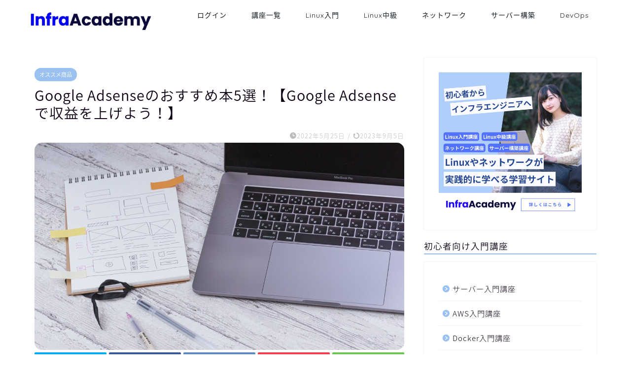

--- FILE ---
content_type: text/html; charset=UTF-8
request_url: https://engineer-ninaritai.com/adsense-book/
body_size: 25046
content:
<!DOCTYPE html><html lang="ja"><head prefix="og: http://ogp.me/ns# fb: http://ogp.me/ns/fb# article: http://ogp.me/ns/article#"><meta charset="utf-8"><meta http-equiv="X-UA-Compatible" content="IE=edge"><meta name="viewport" content="width=device-width, initial-scale=1"><meta property="og:type" content="blog"><meta property="og:title" content="Google Adsenseのおすすめ本5選！【Google Adsenseで収益を上げよう！】｜Linux・ネットワークの学習サイトInfraAcademy(インフラアカデミー)"><meta property="og:url" content="https://engineer-ninaritai.com/adsense-book/"><meta property="og:description" content="こんにちは、フルスタックエンジニアのryuです。 Google Adsenseの参考書はどれがいいの・・・？ 今回の記事"><meta property="og:image" content="https://engineer-ninaritai.com/wp-content/uploads/2022/03/21830aIMGL99961975_TP_V.jpg"><meta property="og:site_name" content="Linux・ネットワークの学習サイトInfraAcademy(インフラアカデミー)"><meta property="fb:admins" content=""><meta name="twitter:card" content="summary"><meta name="description" itemprop="description" content="こんにちは、フルスタックエンジニアのryuです。 Google Adsenseの参考書はどれがいいの・・・？ 今回の記事" ><link rel="canonical" href="https://engineer-ninaritai.com/adsense-book/"><link media="all" href="https://engineer-ninaritai.com/wp-content/cache/autoptimize/css/autoptimize_406c8d9d76cddbd4383d8a29a1f9e7d1.css" rel="stylesheet" /><title>Google Adsenseのおすすめ本5選！【Google Adsenseで収益を上げよう！】 | Linux・ネットワークの学習サイトInfraAcademy(インフラアカデミー)</title><meta name="description" content="今回の記事は、Google Adsenseのおすすめの本を紹介します。「Google Adsenseの勉強するならどの本がいいの？」、「Google Adsenseの分かりやすい本は？」とお悩みの方。これからGoogle Adsenseを勉強する人に向けて、おすすめの本をご紹介します。" /><meta name="robots" content="max-image-preview:large" /><meta name="author" content="ryu@InfraAcademyというインフラ学習サービス運営"/><link rel="canonical" href="https://engineer-ninaritai.com/adsense-book/" /><meta name="generator" content="All in One SEO (AIOSEO) 4.9.3" /><meta property="og:locale" content="ja_JP" /><meta property="og:site_name" content="Linux・ネットワークの学習サイトInfraAcademy(インフラアカデミー) | Linuxやネットワークなどインフラの知識が学べる学習サイトInfraAcademy(インフラアカデミー)" /><meta property="og:type" content="article" /><meta property="og:title" content="Google Adsenseのおすすめ本5選！【Google Adsenseで収益を上げよう！】 | Linux・ネットワークの学習サイトInfraAcademy(インフラアカデミー)" /><meta property="og:description" content="今回の記事は、Google Adsenseのおすすめの本を紹介します。「Google Adsenseの勉強するならどの本がいいの？」、「Google Adsenseの分かりやすい本は？」とお悩みの方。これからGoogle Adsenseを勉強する人に向けて、おすすめの本をご紹介します。" /><meta property="og:url" content="https://engineer-ninaritai.com/adsense-book/" /><meta property="og:image" content="https://engineer-ninaritai.com/wp-content/uploads/2022/03/21830aIMGL99961975_TP_V.jpg" /><meta property="og:image:secure_url" content="https://engineer-ninaritai.com/wp-content/uploads/2022/03/21830aIMGL99961975_TP_V.jpg" /><meta property="og:image:width" content="1600" /><meta property="og:image:height" content="1025" /><meta property="article:published_time" content="2022-05-24T23:28:39+00:00" /><meta property="article:modified_time" content="2023-09-05T07:13:28+00:00" /><meta name="twitter:card" content="summary" /><meta name="twitter:site" content="@ryu63614894" /><meta name="twitter:title" content="Google Adsenseのおすすめ本5選！【Google Adsenseで収益を上げよう！】 | Linux・ネットワークの学習サイトInfraAcademy(インフラアカデミー)" /><meta name="twitter:description" content="今回の記事は、Google Adsenseのおすすめの本を紹介します。「Google Adsenseの勉強するならどの本がいいの？」、「Google Adsenseの分かりやすい本は？」とお悩みの方。これからGoogle Adsenseを勉強する人に向けて、おすすめの本をご紹介します。" /><meta name="twitter:creator" content="@ryu63614894" /><meta name="twitter:image" content="https://engineer-ninaritai.com/wp-content/uploads/2022/03/21830aIMGL99961975_TP_V.jpg" /> <script type="application/ld+json" class="aioseo-schema">{"@context":"https:\/\/schema.org","@graph":[{"@type":"Article","@id":"https:\/\/engineer-ninaritai.com\/adsense-book\/#article","name":"Google Adsense\u306e\u304a\u3059\u3059\u3081\u672c5\u9078\uff01\u3010Google Adsense\u3067\u53ce\u76ca\u3092\u4e0a\u3052\u3088\u3046\uff01\u3011 | Linux\u30fb\u30cd\u30c3\u30c8\u30ef\u30fc\u30af\u306e\u5b66\u7fd2\u30b5\u30a4\u30c8InfraAcademy(\u30a4\u30f3\u30d5\u30e9\u30a2\u30ab\u30c7\u30df\u30fc)","headline":"Google Adsense\u306e\u304a\u3059\u3059\u3081\u672c5\u9078\uff01\u3010Google Adsense\u3067\u53ce\u76ca\u3092\u4e0a\u3052\u3088\u3046\uff01\u3011","author":{"@id":"https:\/\/engineer-ninaritai.com\/author\/fujiadmin\/#author"},"publisher":{"@id":"https:\/\/engineer-ninaritai.com\/#organization"},"image":{"@type":"ImageObject","url":"https:\/\/engineer-ninaritai.com\/wp-content\/uploads\/2022\/03\/21830aIMGL99961975_TP_V.jpg","width":1600,"height":1025},"datePublished":"2022-05-25T08:28:39+09:00","dateModified":"2023-09-05T16:13:28+09:00","inLanguage":"ja","mainEntityOfPage":{"@id":"https:\/\/engineer-ninaritai.com\/adsense-book\/#webpage"},"isPartOf":{"@id":"https:\/\/engineer-ninaritai.com\/adsense-book\/#webpage"},"articleSection":"\u30aa\u30b9\u30b9\u30e1\u5546\u54c1, \u30d6\u30ed\u30b0\u6539\u5584, \u53c2\u8003\u66f8"},{"@type":"BreadcrumbList","@id":"https:\/\/engineer-ninaritai.com\/adsense-book\/#breadcrumblist","itemListElement":[{"@type":"ListItem","@id":"https:\/\/engineer-ninaritai.com#listItem","position":1,"name":"\u30db\u30fc\u30e0","item":"https:\/\/engineer-ninaritai.com","nextItem":{"@type":"ListItem","@id":"https:\/\/engineer-ninaritai.com\/category\/%e3%82%aa%e3%82%b9%e3%82%b9%e3%83%a1%e5%95%86%e5%93%81\/#listItem","name":"\u30aa\u30b9\u30b9\u30e1\u5546\u54c1"}},{"@type":"ListItem","@id":"https:\/\/engineer-ninaritai.com\/category\/%e3%82%aa%e3%82%b9%e3%82%b9%e3%83%a1%e5%95%86%e5%93%81\/#listItem","position":2,"name":"\u30aa\u30b9\u30b9\u30e1\u5546\u54c1","item":"https:\/\/engineer-ninaritai.com\/category\/%e3%82%aa%e3%82%b9%e3%82%b9%e3%83%a1%e5%95%86%e5%93%81\/","nextItem":{"@type":"ListItem","@id":"https:\/\/engineer-ninaritai.com\/adsense-book\/#listItem","name":"Google Adsense\u306e\u304a\u3059\u3059\u3081\u672c5\u9078\uff01\u3010Google Adsense\u3067\u53ce\u76ca\u3092\u4e0a\u3052\u3088\u3046\uff01\u3011"},"previousItem":{"@type":"ListItem","@id":"https:\/\/engineer-ninaritai.com#listItem","name":"\u30db\u30fc\u30e0"}},{"@type":"ListItem","@id":"https:\/\/engineer-ninaritai.com\/adsense-book\/#listItem","position":3,"name":"Google Adsense\u306e\u304a\u3059\u3059\u3081\u672c5\u9078\uff01\u3010Google Adsense\u3067\u53ce\u76ca\u3092\u4e0a\u3052\u3088\u3046\uff01\u3011","previousItem":{"@type":"ListItem","@id":"https:\/\/engineer-ninaritai.com\/category\/%e3%82%aa%e3%82%b9%e3%82%b9%e3%83%a1%e5%95%86%e5%93%81\/#listItem","name":"\u30aa\u30b9\u30b9\u30e1\u5546\u54c1"}}]},{"@type":"Organization","@id":"https:\/\/engineer-ninaritai.com\/#organization","name":"Linux\u30fb\u30cd\u30c3\u30c8\u30ef\u30fc\u30af\u306e\u5b66\u7fd2\u30b5\u30a4\u30c8InfraAcademy(\u30a4\u30f3\u30d5\u30e9\u30a2\u30ab\u30c7\u30df\u30fc)","description":"Linux\u3084\u30cd\u30c3\u30c8\u30ef\u30fc\u30af\u306a\u3069\u30a4\u30f3\u30d5\u30e9\u306e\u77e5\u8b58\u304c\u5b66\u3079\u308b\u5b66\u7fd2\u30b5\u30a4\u30c8InfraAcademy(\u30a4\u30f3\u30d5\u30e9\u30a2\u30ab\u30c7\u30df\u30fc)","url":"https:\/\/engineer-ninaritai.com\/","logo":{"@type":"ImageObject","url":"https:\/\/engineer-ninaritai.com\/wp-content\/uploads\/2024\/04\/infraacademy-logo.png","@id":"https:\/\/engineer-ninaritai.com\/adsense-book\/#organizationLogo","width":1356,"height":236},"image":{"@id":"https:\/\/engineer-ninaritai.com\/adsense-book\/#organizationLogo"},"sameAs":["https:\/\/twitter.com\/ryu63614894","https:\/\/www.youtube.com\/channel\/UCiXLU_bCdkVe6ZZmNr1RQkQ"]},{"@type":"Person","@id":"https:\/\/engineer-ninaritai.com\/author\/fujiadmin\/#author","url":"https:\/\/engineer-ninaritai.com\/author\/fujiadmin\/","name":"ryu@InfraAcademy\u3068\u3044\u3046\u30a4\u30f3\u30d5\u30e9\u5b66\u7fd2\u30b5\u30fc\u30d3\u30b9\u904b\u55b6","image":{"@type":"ImageObject","@id":"https:\/\/engineer-ninaritai.com\/adsense-book\/#authorImage","url":"https:\/\/secure.gravatar.com\/avatar\/040da051e79bf51a1cfdbb7f3c70174d5347d8618dee47f7b3b6ea36452cc614?s=96&r=g","width":96,"height":96,"caption":"ryu@InfraAcademy\u3068\u3044\u3046\u30a4\u30f3\u30d5\u30e9\u5b66\u7fd2\u30b5\u30fc\u30d3\u30b9\u904b\u55b6"}},{"@type":"WebPage","@id":"https:\/\/engineer-ninaritai.com\/adsense-book\/#webpage","url":"https:\/\/engineer-ninaritai.com\/adsense-book\/","name":"Google Adsense\u306e\u304a\u3059\u3059\u3081\u672c5\u9078\uff01\u3010Google Adsense\u3067\u53ce\u76ca\u3092\u4e0a\u3052\u3088\u3046\uff01\u3011 | Linux\u30fb\u30cd\u30c3\u30c8\u30ef\u30fc\u30af\u306e\u5b66\u7fd2\u30b5\u30a4\u30c8InfraAcademy(\u30a4\u30f3\u30d5\u30e9\u30a2\u30ab\u30c7\u30df\u30fc)","description":"\u4eca\u56de\u306e\u8a18\u4e8b\u306f\u3001Google Adsense\u306e\u304a\u3059\u3059\u3081\u306e\u672c\u3092\u7d39\u4ecb\u3057\u307e\u3059\u3002\u300cGoogle Adsense\u306e\u52c9\u5f37\u3059\u308b\u306a\u3089\u3069\u306e\u672c\u304c\u3044\u3044\u306e\uff1f\u300d\u3001\u300cGoogle Adsense\u306e\u5206\u304b\u308a\u3084\u3059\u3044\u672c\u306f\uff1f\u300d\u3068\u304a\u60a9\u307f\u306e\u65b9\u3002\u3053\u308c\u304b\u3089Google Adsense\u3092\u52c9\u5f37\u3059\u308b\u4eba\u306b\u5411\u3051\u3066\u3001\u304a\u3059\u3059\u3081\u306e\u672c\u3092\u3054\u7d39\u4ecb\u3057\u307e\u3059\u3002","inLanguage":"ja","isPartOf":{"@id":"https:\/\/engineer-ninaritai.com\/#website"},"breadcrumb":{"@id":"https:\/\/engineer-ninaritai.com\/adsense-book\/#breadcrumblist"},"author":{"@id":"https:\/\/engineer-ninaritai.com\/author\/fujiadmin\/#author"},"creator":{"@id":"https:\/\/engineer-ninaritai.com\/author\/fujiadmin\/#author"},"image":{"@type":"ImageObject","url":"https:\/\/engineer-ninaritai.com\/wp-content\/uploads\/2022\/03\/21830aIMGL99961975_TP_V.jpg","@id":"https:\/\/engineer-ninaritai.com\/adsense-book\/#mainImage","width":1600,"height":1025},"primaryImageOfPage":{"@id":"https:\/\/engineer-ninaritai.com\/adsense-book\/#mainImage"},"datePublished":"2022-05-25T08:28:39+09:00","dateModified":"2023-09-05T16:13:28+09:00"},{"@type":"WebSite","@id":"https:\/\/engineer-ninaritai.com\/#website","url":"https:\/\/engineer-ninaritai.com\/","name":"InfraAcademy(\u30a4\u30f3\u30d5\u30e9\u30a2\u30ab\u30c7\u30df\u30fc) - Linux\u3068\u30cd\u30c3\u30c8\u30ef\u30fc\u30af\u306e\u5b66\u7fd2\u30b5\u30a4\u30c8","alternateName":"InfraAcademy","description":"Linux\u3084\u30cd\u30c3\u30c8\u30ef\u30fc\u30af\u306a\u3069\u30a4\u30f3\u30d5\u30e9\u306e\u77e5\u8b58\u304c\u5b66\u3079\u308b\u5b66\u7fd2\u30b5\u30a4\u30c8InfraAcademy(\u30a4\u30f3\u30d5\u30e9\u30a2\u30ab\u30c7\u30df\u30fc)","inLanguage":"ja","publisher":{"@id":"https:\/\/engineer-ninaritai.com\/#organization"}}]}</script> <link rel='dns-prefetch' href='//ajax.googleapis.com' /><link rel='dns-prefetch' href='//cdnjs.cloudflare.com' /><link rel="alternate" type="application/rss+xml" title="Linux・ネットワークの学習サイトInfraAcademy(インフラアカデミー) &raquo; フィード" href="https://engineer-ninaritai.com/feed/" /><link rel="alternate" type="application/rss+xml" title="Linux・ネットワークの学習サイトInfraAcademy(インフラアカデミー) &raquo; コメントフィード" href="https://engineer-ninaritai.com/comments/feed/" /><link rel="alternate" type="application/rss+xml" title="Linux・ネットワークの学習サイトInfraAcademy(インフラアカデミー) &raquo; Google Adsenseのおすすめ本5選！【Google Adsenseで収益を上げよう！】 のコメントのフィード" href="https://engineer-ninaritai.com/adsense-book/feed/" /> <script type="text/javascript">window._wpemojiSettings = {"baseUrl":"https:\/\/s.w.org\/images\/core\/emoji\/16.0.1\/72x72\/","ext":".png","svgUrl":"https:\/\/s.w.org\/images\/core\/emoji\/16.0.1\/svg\/","svgExt":".svg","source":{"concatemoji":"https:\/\/engineer-ninaritai.com\/wp-includes\/js\/wp-emoji-release.min.js?ver=6.8.3"}};
/*! This file is auto-generated */
!function(s,n){var o,i,e;function c(e){try{var t={supportTests:e,timestamp:(new Date).valueOf()};sessionStorage.setItem(o,JSON.stringify(t))}catch(e){}}function p(e,t,n){e.clearRect(0,0,e.canvas.width,e.canvas.height),e.fillText(t,0,0);var t=new Uint32Array(e.getImageData(0,0,e.canvas.width,e.canvas.height).data),a=(e.clearRect(0,0,e.canvas.width,e.canvas.height),e.fillText(n,0,0),new Uint32Array(e.getImageData(0,0,e.canvas.width,e.canvas.height).data));return t.every(function(e,t){return e===a[t]})}function u(e,t){e.clearRect(0,0,e.canvas.width,e.canvas.height),e.fillText(t,0,0);for(var n=e.getImageData(16,16,1,1),a=0;a<n.data.length;a++)if(0!==n.data[a])return!1;return!0}function f(e,t,n,a){switch(t){case"flag":return n(e,"\ud83c\udff3\ufe0f\u200d\u26a7\ufe0f","\ud83c\udff3\ufe0f\u200b\u26a7\ufe0f")?!1:!n(e,"\ud83c\udde8\ud83c\uddf6","\ud83c\udde8\u200b\ud83c\uddf6")&&!n(e,"\ud83c\udff4\udb40\udc67\udb40\udc62\udb40\udc65\udb40\udc6e\udb40\udc67\udb40\udc7f","\ud83c\udff4\u200b\udb40\udc67\u200b\udb40\udc62\u200b\udb40\udc65\u200b\udb40\udc6e\u200b\udb40\udc67\u200b\udb40\udc7f");case"emoji":return!a(e,"\ud83e\udedf")}return!1}function g(e,t,n,a){var r="undefined"!=typeof WorkerGlobalScope&&self instanceof WorkerGlobalScope?new OffscreenCanvas(300,150):s.createElement("canvas"),o=r.getContext("2d",{willReadFrequently:!0}),i=(o.textBaseline="top",o.font="600 32px Arial",{});return e.forEach(function(e){i[e]=t(o,e,n,a)}),i}function t(e){var t=s.createElement("script");t.src=e,t.defer=!0,s.head.appendChild(t)}"undefined"!=typeof Promise&&(o="wpEmojiSettingsSupports",i=["flag","emoji"],n.supports={everything:!0,everythingExceptFlag:!0},e=new Promise(function(e){s.addEventListener("DOMContentLoaded",e,{once:!0})}),new Promise(function(t){var n=function(){try{var e=JSON.parse(sessionStorage.getItem(o));if("object"==typeof e&&"number"==typeof e.timestamp&&(new Date).valueOf()<e.timestamp+604800&&"object"==typeof e.supportTests)return e.supportTests}catch(e){}return null}();if(!n){if("undefined"!=typeof Worker&&"undefined"!=typeof OffscreenCanvas&&"undefined"!=typeof URL&&URL.createObjectURL&&"undefined"!=typeof Blob)try{var e="postMessage("+g.toString()+"("+[JSON.stringify(i),f.toString(),p.toString(),u.toString()].join(",")+"));",a=new Blob([e],{type:"text/javascript"}),r=new Worker(URL.createObjectURL(a),{name:"wpTestEmojiSupports"});return void(r.onmessage=function(e){c(n=e.data),r.terminate(),t(n)})}catch(e){}c(n=g(i,f,p,u))}t(n)}).then(function(e){for(var t in e)n.supports[t]=e[t],n.supports.everything=n.supports.everything&&n.supports[t],"flag"!==t&&(n.supports.everythingExceptFlag=n.supports.everythingExceptFlag&&n.supports[t]);n.supports.everythingExceptFlag=n.supports.everythingExceptFlag&&!n.supports.flag,n.DOMReady=!1,n.readyCallback=function(){n.DOMReady=!0}}).then(function(){return e}).then(function(){var e;n.supports.everything||(n.readyCallback(),(e=n.source||{}).concatemoji?t(e.concatemoji):e.wpemoji&&e.twemoji&&(t(e.twemoji),t(e.wpemoji)))}))}((window,document),window._wpemojiSettings);</script> <!--noptimize--><script id="engin-ready">
			window.advanced_ads_ready=function(e,a){a=a||"complete";var d=function(e){return"interactive"===a?"loading"!==e:"complete"===e};d(document.readyState)?e():document.addEventListener("readystatechange",(function(a){d(a.target.readyState)&&e()}),{once:"interactive"===a})},window.advanced_ads_ready_queue=window.advanced_ads_ready_queue||[];		</script>
		<!--/noptimize--><link rel='stylesheet' id='swiper-style-css' href='https://cdnjs.cloudflare.com/ajax/libs/Swiper/4.0.7/css/swiper.min.css?ver=6.8.3' type='text/css' media='all' /><link rel='shortlink' href='https://engineer-ninaritai.com/?p=6309' /><link rel="alternate" title="oEmbed (JSON)" type="application/json+oembed" href="https://engineer-ninaritai.com/wp-json/oembed/1.0/embed?url=https%3A%2F%2Fengineer-ninaritai.com%2Fadsense-book%2F" /><link rel="alternate" title="oEmbed (XML)" type="text/xml+oembed" href="https://engineer-ninaritai.com/wp-json/oembed/1.0/embed?url=https%3A%2F%2Fengineer-ninaritai.com%2Fadsense-book%2F&#038;format=xml" />  <script>(function(w,d,s,l,i){w[l]=w[l]||[];w[l].push({'gtm.start':
new Date().getTime(),event:'gtm.js'});var f=d.getElementsByTagName(s)[0],
j=d.createElement(s),dl=l!='dataLayer'?'&l='+l:'';j.async=true;j.src=
'https://www.googletagmanager.com/gtm.js?id='+i+dl;f.parentNode.insertBefore(j,f);
})(window,document,'script','dataLayer','GTM-WSRHHCL');</script> <meta name="generator" content="Elementor 3.21.1; features: e_optimized_assets_loading, e_optimized_css_loading, e_font_icon_svg, additional_custom_breakpoints, e_lazyload; settings: css_print_method-external, google_font-enabled, font_display-swap"> <script async src="https://pagead2.googlesyndication.com/pagead/js/adsbygoogle.js?client=ca-pub-5389396284900484"></script><script>(adsbygoogle = window.adsbygoogle || []).push({
					google_ad_client: "ca-pub-5389396284900484",
					enable_page_level_ads: true,
					overlays: {bottom: true}
				});</script><link rel="icon" href="https://engineer-ninaritai.com/wp-content/uploads/2024/04/infraacademy-icon-150x150.png" sizes="32x32" /><link rel="icon" href="https://engineer-ninaritai.com/wp-content/uploads/2024/04/infraacademy-icon.png" sizes="192x192" /><link rel="apple-touch-icon" href="https://engineer-ninaritai.com/wp-content/uploads/2024/04/infraacademy-icon.png" /><meta name="msapplication-TileImage" content="https://engineer-ninaritai.com/wp-content/uploads/2024/04/infraacademy-icon.png" /><link rel="preload" href="https://engineer-ninaritai.com/wp-content/themes/jin/font/jin-icons/fonts/jin-icons.ttf?c16tcv" as="font" type="font/ttf" crossorigin></head><body class="wp-singular post-template-default single single-post postid-6309 single-format-standard wp-custom-logo wp-theme-jin elementor-default elementor-kit-8946 aa-prefix-engin-" id="nts-style"><div id="wrapper"><div id="scroll-content" class="animate-off"><div id="header-box" class="tn_on header-box animate-off"><div id="header" class="header-type1 header animate-off"><div id="site-info" class="ef"> <span class="tn-logo-size"><a href='https://engineer-ninaritai.com/' title='Linux・ネットワークの学習サイトInfraAcademy(インフラアカデミー)' rel='home'><noscript><img src='https://engineer-ninaritai.com/wp-content/uploads/2024/04/infraacademy-logo.png' alt='Linux・ネットワークの学習サイトInfraAcademy(インフラアカデミー)'></noscript><img class="lazyload" src='data:image/svg+xml,%3Csvg%20xmlns=%22http://www.w3.org/2000/svg%22%20viewBox=%220%200%20210%20140%22%3E%3C/svg%3E' data-src='https://engineer-ninaritai.com/wp-content/uploads/2024/04/infraacademy-logo.png' alt='Linux・ネットワークの学習サイトInfraAcademy(インフラアカデミー)'></a></span></div><div id="drawernav3" class="ef"><nav class="fixed-content ef"><ul class="menu-box"><li class="menu-item menu-item-type-custom menu-item-object-custom menu-item-8933"><a href="https://engineer-ninaritai.com/infraacademy/login/">ログイン</a></li><li class="menu-item menu-item-type-custom menu-item-object-custom menu-item-8934"><a href="https://engineer-ninaritai.com/infraacademy/course-category/linux/?loop_content_only=false&#038;column_per_row=3&#038;course_per_page=12&#038;show_pagination=true&#038;keyword=&#038;tutor-course-filter-category%5B%5D=70&#038;tutor-course-filter-category%5B%5D=69&#038;course_filter=true&#038;loop_content_only=false&#038;column_per_row=3&#038;course_per_page=12&#038;show_pagination=true&#038;current_page=1&#038;action=tutor_course_filter_ajax">講座一覧</a></li><li class="menu-item menu-item-type-custom menu-item-object-custom menu-item-8935"><a href="https://engineer-ninaritai.com/infraacademy/course-category/linux/?loop_content_only=false&#038;column_per_row=3&#038;course_per_page=12&#038;show_pagination=false&#038;keyword=Linux%E5%85%A5%E9%96%80&#038;tutor-course-filter-category=57&#038;course_order=oldest_first&#038;course_filter=true&#038;loop_content_only=false&#038;column_per_row=3&#038;course_per_page=12&#038;show_pagination=false&#038;current_page=1&#038;action=tutor_course_filter_ajax">Linux入門</a></li><li class="menu-item menu-item-type-custom menu-item-object-custom menu-item-8936"><a href="https://engineer-ninaritai.com/infraacademy/course-category/linux/?loop_content_only=false&#038;column_per_row=3&#038;course_per_page=12&#038;show_pagination=false&#038;keyword=Linux%E4%B8%AD%E7%B4%9A&#038;tutor-course-filter-category=57&#038;course_order=oldest_first&#038;course_filter=true&#038;loop_content_only=false&#038;column_per_row=3&#038;course_per_page=12&#038;show_pagination=false&#038;current_page=1&#038;action=tutor_course_filter_ajax">Linux中級</a></li><li class="menu-item menu-item-type-custom menu-item-object-custom menu-item-8938"><a href="https://engineer-ninaritai.com/infraacademy/course-category/linux/?loop_content_only=false&#038;column_per_row=3&#038;course_per_page=12&#038;show_pagination=false&#038;keyword=&#038;tutor-course-filter-category=58&#038;course_order=oldest_first&#038;course_filter=true&#038;loop_content_only=false&#038;column_per_row=3&#038;course_per_page=12&#038;show_pagination=false&#038;current_page=1&#038;action=tutor_course_filter_ajax">ネットワーク</a></li><li class="menu-item menu-item-type-custom menu-item-object-custom menu-item-8937"><a href="https://engineer-ninaritai.com/infraacademy/course-category/linux/?loop_content_only=false&#038;column_per_row=3&#038;course_per_page=12&#038;show_pagination=false&#038;keyword=%E3%82%B5%E3%83%BC%E3%83%90%E3%83%BC%E6%A7%8B%E7%AF%89&#038;tutor-course-filter-category=57&#038;course_order=oldest_first&#038;course_filter=true&#038;loop_content_only=false&#038;column_per_row=3&#038;course_per_page=12&#038;show_pagination=false&#038;current_page=1&#038;action=tutor_course_filter_ajax">サーバー構築</a></li><li class="menu-item menu-item-type-custom menu-item-object-custom menu-item-8940"><a href="https://engineer-ninaritai.com/infraacademy/course-category/linux/?loop_content_only=false&#038;column_per_row=3&#038;course_per_page=12&#038;show_pagination=false&#038;keyword=&#038;tutor-course-filter-category=79&#038;course_order=oldest_first&#038;course_filter=true&#038;loop_content_only=false&#038;column_per_row=3&#038;course_per_page=12&#038;show_pagination=false&#038;current_page=1&#038;action=tutor_course_filter_ajax">DevOps</a></li></ul></nav></div></div></div><div class="clearfix"></div><div id="contents"><main id="main-contents" class="main-contents article_style2 animate-off" itemprop="mainContentOfPage"><section class="cps-post-box hentry"><article class="cps-post"><header class="cps-post-header"> <span class="cps-post-cat category-%e3%82%aa%e3%82%b9%e3%82%b9%e3%83%a1%e5%95%86%e5%93%81" itemprop="keywords"><a href="https://engineer-ninaritai.com/category/%e3%82%aa%e3%82%b9%e3%82%b9%e3%83%a1%e5%95%86%e5%93%81/" style="background-color:!important;">オススメ商品</a></span><h1 class="cps-post-title entry-title" itemprop="headline">Google Adsenseのおすすめ本5選！【Google Adsenseで収益を上げよう！】</h1><div class="cps-post-meta vcard"> <span class="writer fn" itemprop="author" itemscope itemtype="https://schema.org/Person"><span itemprop="name">ryu@InfraAcademyというインフラ学習サービス運営</span></span> <span class="cps-post-date-box"> <span class="cps-post-date"><i class="jic jin-ifont-watch" aria-hidden="true"></i>&nbsp;<time class="entry-date date published" datetime="2022-05-25T08:28:39+09:00">2022年5月25日</time></span> <span class="timeslash"> /</span> <time class="entry-date date updated" datetime="2023-09-05T16:13:28+09:00"><span class="cps-post-date"><i class="jic jin-ifont-reload" aria-hidden="true"></i>&nbsp;2023年9月5日</span></time> </span></div></header><div class="cps-post-thumb" itemscope itemtype="https://schema.org/ImageObject"> <noscript><img src="https://engineer-ninaritai.com/wp-content/uploads/2022/03/21830aIMGL99961975_TP_V-1280x720.jpg" class="attachment-large_size size-large_size wp-post-image" alt="" width ="700" height ="393" decoding="async" srcset="https://engineer-ninaritai.com/wp-content/uploads/2022/03/21830aIMGL99961975_TP_V-1280x720.jpg 1280w, https://engineer-ninaritai.com/wp-content/uploads/2022/03/21830aIMGL99961975_TP_V-320x180.jpg 320w, https://engineer-ninaritai.com/wp-content/uploads/2022/03/21830aIMGL99961975_TP_V-640x360.jpg 640w, https://engineer-ninaritai.com/wp-content/uploads/2022/03/21830aIMGL99961975_TP_V-1280x720.jpg 856w" sizes="(max-width: 1280px) 100vw, 1280px" /></noscript><img src='data:image/svg+xml,%3Csvg%20xmlns=%22http://www.w3.org/2000/svg%22%20viewBox=%220%200%20210%20140%22%3E%3C/svg%3E' data-src="https://engineer-ninaritai.com/wp-content/uploads/2022/03/21830aIMGL99961975_TP_V-1280x720.jpg" class="lazyload attachment-large_size size-large_size wp-post-image" alt="" width ="700" height ="393" decoding="async" data-srcset="https://engineer-ninaritai.com/wp-content/uploads/2022/03/21830aIMGL99961975_TP_V-1280x720.jpg 1280w, https://engineer-ninaritai.com/wp-content/uploads/2022/03/21830aIMGL99961975_TP_V-320x180.jpg 320w, https://engineer-ninaritai.com/wp-content/uploads/2022/03/21830aIMGL99961975_TP_V-640x360.jpg 640w, https://engineer-ninaritai.com/wp-content/uploads/2022/03/21830aIMGL99961975_TP_V-1280x720.jpg 856w" data-sizes="(max-width: 1280px) 100vw, 1280px" /></div><div class="share-top sns-design-type01"><div class="sns-top"><ol><li class="twitter"><a href="https://twitter.com/share?url=https%3A%2F%2Fengineer-ninaritai.com%2Fadsense-book%2F&text=Google+Adsense%E3%81%AE%E3%81%8A%E3%81%99%E3%81%99%E3%82%81%E6%9C%AC5%E9%81%B8%EF%BC%81%E3%80%90Google+Adsense%E3%81%A7%E5%8F%8E%E7%9B%8A%E3%82%92%E4%B8%8A%E3%81%92%E3%82%88%E3%81%86%EF%BC%81%E3%80%91 - Linux・ネットワークの学習サイトInfraAcademy(インフラアカデミー)"><i class="jic jin-ifont-twitter"></i></a></li><li class="facebook"> <a href="https://www.facebook.com/sharer.php?src=bm&u=https%3A%2F%2Fengineer-ninaritai.com%2Fadsense-book%2F&t=Google+Adsense%E3%81%AE%E3%81%8A%E3%81%99%E3%81%99%E3%82%81%E6%9C%AC5%E9%81%B8%EF%BC%81%E3%80%90Google+Adsense%E3%81%A7%E5%8F%8E%E7%9B%8A%E3%82%92%E4%B8%8A%E3%81%92%E3%82%88%E3%81%86%EF%BC%81%E3%80%91 - Linux・ネットワークの学習サイトInfraAcademy(インフラアカデミー)" onclick="javascript:window.open(this.href, '', 'menubar=no,toolbar=no,resizable=yes,scrollbars=yes,height=300,width=600');return false;"><i class="jic jin-ifont-facebook-t" aria-hidden="true"></i></a></li><li class="hatebu"> <a href="https://b.hatena.ne.jp/add?mode=confirm&url=https%3A%2F%2Fengineer-ninaritai.com%2Fadsense-book%2F" onclick="javascript:window.open(this.href, '', 'menubar=no,toolbar=no,resizable=yes,scrollbars=yes,height=400,width=510');return false;" ><i class="font-hatena"></i></a></li><li class="pocket"> <a href="https://getpocket.com/edit?url=https%3A%2F%2Fengineer-ninaritai.com%2Fadsense-book%2F&title=Google+Adsense%E3%81%AE%E3%81%8A%E3%81%99%E3%81%99%E3%82%81%E6%9C%AC5%E9%81%B8%EF%BC%81%E3%80%90Google+Adsense%E3%81%A7%E5%8F%8E%E7%9B%8A%E3%82%92%E4%B8%8A%E3%81%92%E3%82%88%E3%81%86%EF%BC%81%E3%80%91 - Linux・ネットワークの学習サイトInfraAcademy(インフラアカデミー)"><i class="jic jin-ifont-pocket" aria-hidden="true"></i></a></li><li class="line"> <a href="https://line.me/R/msg/text/?https%3A%2F%2Fengineer-ninaritai.com%2Fadsense-book%2F"><i class="jic jin-ifont-line" aria-hidden="true"></i></a></li></ol></div></div><div class="clearfix"></div><div class="cps-post-main-box"><div class="cps-post-main    h2-style09 h3-style02 h4-style01 entry-content l-size m-size-sp" itemprop="articleBody"><div class="clearfix"></div><p></p><p>こんにちは、フルスタックエンジニアのryuです。</p><p></p><div class="wp-block-jin-gb-block-chat-block balloon-box balloon-left clearfix has-93-d-2-f-0-ballon has-e-2-f-6-ff-bgballon"><div class="balloon-icon maru"><noscript><img decoding="async" src="https://engineer-ninaritai.com/wp-content/uploads/2020/09/nayamu_boy2-e1603522880426.png"/></noscript><img class="lazyload" decoding="async" src='data:image/svg+xml,%3Csvg%20xmlns=%22http://www.w3.org/2000/svg%22%20viewBox=%220%200%20210%20140%22%3E%3C/svg%3E' data-src="https://engineer-ninaritai.com/wp-content/uploads/2020/09/nayamu_boy2-e1603522880426.png"/></div><span class="icon-name"></span><div class="balloon-serif"><div class="balloon-content"><p>Google Adsenseの参考書はどれがいいの・・・？</p></div></div></div><p id="block-5e48e10d-25ae-4f16-b412-f78f5889f01a">今回の記事は、Google Adsenseのおすすめの本を紹介します。<strong>「Google Adsenseの勉強するならどの本がいいの？」、「Google Adsenseの分かりやすい本は？」とお悩みの方。</strong></p><p id="block-5e48e10d-25ae-4f16-b412-f78f5889f01a">これからGoogle Adsenseを勉強する人に向けて、おすすめの本をご紹介します。</p><p></p><div class="wp-block-jin-gb-block-box-with-headline kaisetsu-box5"><div class="kaisetsu-box5-title">こんな人におすすめ</div><ul class="wp-block-list"><li><strong><strong><strong><strong><strong><strong><strong><strong><strong>Google Adsense</strong></strong></strong></strong></strong></strong></strong></strong></strong><strong style="font-weight: bold;">についてを勉強しようと考えている方</strong></li><li><strong><strong>Google Adsense<strong><strong><strong>のおすすめの</strong></strong></strong></strong>本を知りたい方</strong></li></ul></div><div class="sponsor-h2-center"></div><div class="ad-single-h2"><div style="text-align: left;"> <a href="https://engineer-ninaritai.com/infraacademy/"><noscript><img decoding="async" src="https://engineer-ninaritai.com/wp-content/uploads/2024/01/実践的に学べる学習サイト-2.png" alt="サーバー構築を実践で身につけるInfraAcademy"></noscript><img class="lazyload" decoding="async" src='data:image/svg+xml,%3Csvg%20xmlns=%22http://www.w3.org/2000/svg%22%20viewBox=%220%200%20210%20140%22%3E%3C/svg%3E' data-src="https://engineer-ninaritai.com/wp-content/uploads/2024/01/実践的に学べる学習サイト-2.png" alt="サーバー構築を実践で身につけるInfraAcademy"></a><p style="font-size:12px;">※本ページには、プロモーション・アフィリエイトリンクが含まれています</p></div></div><div id="toc_container" class="no_bullets"><p class="toc_title">目次</p><ul class="toc_list"><li><a href="#Google_Adsense5">Google Adsenseのおすすめの本5選！</a></li><li><a href="#Google_AdSense">Google AdSense マネタイズの教科書［完全版］ | おすすめ本①</a><ul><li><a href="#Adsense">Adsenseの収益の伸ばし方が学べる</a></li><li><a href="#GoogleAdsense">GoogleAdsenseの初心者から中級者におすすめ</a></li></ul></li><li><a href="#Google_AdSense_57">Google AdSense 成功の法則 57 | おすすめ本②</a><ul><li><a href="#Google_Adsense">Google Adsenseの初歩が学べる</a></li><li><a href="#GoogleAdsense-2">GoogleAdsenseの初心者におすすめ</a></li></ul></li><li><a href="#100_Google_AdSense_100">できる100ワザ Google AdSense 必ず結果が出る新・ネット広告運用術 できる100ワザシリーズ | おすすめ本③</a><ul><li><a href="#Google_Adesnse">Google Adesnseのテクニックが学べる</a></li></ul></li><li><a href="#AdSense">コツコツやる人のためのAdSense攻略本 | おすすめ本④</a></li><li><a href="#Google_Adsense-2">Google Adsense審査合格マニュアル: たった１回の審査でも合格を勝ち取るための５ステップ | おすすめ⑤</a></li><li><a href="#Adsense-2">Adsenseの収益を上げたい方におすすめ</a></li><li><a href="#GoogleAdsense-3">GoogleAdsenseのおすすめ本まとめ</a></li></ul></div><h2 class="wp-block-heading" id="block-f0ed89cf-a6a3-4aa2-ae70-1cb15276cfbe"><span id="Google_Adsense5">Google Adsenseのおすすめの本5選！</span></h2><p></p><p id="block-9b6fc0e5-0c68-4f71-ad54-b80ae3d8b5f7"><strong>「<strong>Google Adsense</strong>の参考書はどれがいいの・・・</strong>」とお悩みの方。たしかに、参考書が多く、選ぶのも大変です。</p><p id="block-3e83bc90-e9b5-4597-b913-29ca207036fe">今回は、参考書選びの助けになるように『<strong><strong><strong>Google Adsense</strong></strong>のおすすめの本5選！</strong>』をご紹介します！</p><p><strong>今回ご紹介する参考書は以下の通りです。</strong></p><figure class="wp-block-table"><table><thead><tr><th>No</th><th>ラベル</th><th>タイトル</th></tr></thead><tbody><tr><td>1</td><td><noscript><img decoding="async" width="112.96" height="160" src="https://m.media-amazon.com/images/I/51ZNK1VPaRL._SL500_.jpg" alt=""></noscript><img class="lazyload" decoding="async" width="112.96" height="160" src='data:image/svg+xml,%3Csvg%20xmlns=%22http://www.w3.org/2000/svg%22%20viewBox=%220%200%20112%20160%22%3E%3C/svg%3E' data-src="https://m.media-amazon.com/images/I/51ZNK1VPaRL._SL500_.jpg" alt=""> <br><a href="#"></a></td><td><a href="https://af.moshimo.com/af/c/click?a_id=1841358&amp;p_id=170&amp;pc_id=185&amp;pl_id=27060&amp;url=https%3A%2F%2Fwww.amazon.co.jp%2Fdp%2FB09HGQH66R"></a><a href="https://af.moshimo.com/af/c/click?a_id=1841358&amp;p_id=170&amp;pc_id=185&amp;pl_id=27060&amp;url=https%3A%2F%2Fwww.amazon.co.jp%2Fdp%2FB07RM59DFY" class="broken_link">Google AdSense マネタイズの教科書［完全版］</a><br><span class="jinstar" style="color:#ffc32c; font-size:16px;"><i class="jic jin-ifont-star"></i><i class="jic jin-ifont-star"></i><i class="jic jin-ifont-star"></i><i class="jic jin-ifont-star"></i><i class="jic jin-ifont-starblank"></i></span></td></tr><tr><td>2</td><td><noscript><img decoding="async" width="112.64" height="160" src="https://m.media-amazon.com/images/I/51ekXX7wiUL._SL500_.jpg" alt=""></noscript><img class="lazyload" decoding="async" width="112.64" height="160" src='data:image/svg+xml,%3Csvg%20xmlns=%22http://www.w3.org/2000/svg%22%20viewBox=%220%200%20112%20160%22%3E%3C/svg%3E' data-src="https://m.media-amazon.com/images/I/51ekXX7wiUL._SL500_.jpg" alt=""></td><td><a href="https://af.moshimo.com/af/c/click?a_id=1841358&amp;p_id=170&amp;pc_id=185&amp;pl_id=27060&amp;url=https%3A%2F%2Fwww.amazon.co.jp%2Fdp%2FB09VRQ281Z"></a><a href="https://af.moshimo.com/af/c/click?a_id=1841358&amp;p_id=170&amp;pc_id=185&amp;pl_id=27060&amp;url=https%3A%2F%2Fwww.amazon.co.jp%2Fdp%2F4800710561" class="broken_link">Google AdSense 成功の法則 57</a><br><span class="jinstar" style="color:#ffc32c; font-size:16px;"><i class="jic jin-ifont-star"></i><i class="jic jin-ifont-star"></i><i class="jic jin-ifont-star"></i><i class="jic jin-ifont-star"></i><i class="jic jin-ifont-starblank"></i></span></td></tr><tr><td>3</td><td><noscript><img decoding="async" width="125.44" height="160" src="https://m.media-amazon.com/images/I/513aMudC6vL._SL500_.jpg" alt=""></noscript><img class="lazyload" decoding="async" width="125.44" height="160" src='data:image/svg+xml,%3Csvg%20xmlns=%22http://www.w3.org/2000/svg%22%20viewBox=%220%200%20125%20160%22%3E%3C/svg%3E' data-src="https://m.media-amazon.com/images/I/513aMudC6vL._SL500_.jpg" alt=""></td><td><a href="https://af.moshimo.com/af/c/click?a_id=1841358&amp;p_id=170&amp;pc_id=185&amp;pl_id=27060&amp;url=https%3A%2F%2Fwww.amazon.co.jp%2Fdp%2FB00O0NIW0S">できる100ワザ Google AdSense 必ず結果が出る新・ネット広告運用術 できる100ワザシリーズ</a><br><span class="jinstar" style="color:#ffc32c; font-size:16px;"><i class="jic jin-ifont-star"></i><i class="jic jin-ifont-star"></i><i class="jic jin-ifont-star"></i><i class="jic jin-ifont-star"></i><i class="jic jin-ifont-starblank"></i></span></td></tr><tr><td>4</td><td><noscript><img decoding="async" width="100.16" height="160" src="https://m.media-amazon.com/images/I/41FVm+KbksL._SL500_.jpg" alt=""></noscript><img class="lazyload" decoding="async" width="100.16" height="160" src='data:image/svg+xml,%3Csvg%20xmlns=%22http://www.w3.org/2000/svg%22%20viewBox=%220%200%20100%20160%22%3E%3C/svg%3E' data-src="https://m.media-amazon.com/images/I/41FVm+KbksL._SL500_.jpg" alt=""></td><td><a href="https://af.moshimo.com/af/c/click?a_id=1841358&amp;p_id=170&amp;pc_id=185&amp;pl_id=27060&amp;url=https%3A%2F%2Fwww.amazon.co.jp%2Fdp%2FB09GRSNBHZ" class="broken_link"></a><a href="https://af.moshimo.com/af/c/click?a_id=1841358&amp;p_id=170&amp;pc_id=185&amp;pl_id=27060&amp;url=https%3A%2F%2Fwww.amazon.co.jp%2Fdp%2FB08F3SKD2V">コツコツやる人のためのAdSense攻略本</a><br><span class="jinstar" style="color:#ffc32c; font-size:16px;"><i class="jic jin-ifont-star"></i><i class="jic jin-ifont-star"></i><i class="jic jin-ifont-star"></i><i class="jic jin-ifont-star"></i><i class="jic jin-ifont-starblank"></i></span></td></tr><tr><td>5</td><td><noscript><img decoding="async" width="100.16" height="160" src="https://m.media-amazon.com/images/I/51yt3aLhpyL._SL500_.jpg" alt=""></noscript><img class="lazyload" decoding="async" width="100.16" height="160" src='data:image/svg+xml,%3Csvg%20xmlns=%22http://www.w3.org/2000/svg%22%20viewBox=%220%200%20100%20160%22%3E%3C/svg%3E' data-src="https://m.media-amazon.com/images/I/51yt3aLhpyL._SL500_.jpg" alt=""></td><td><a href="https://af.moshimo.com/af/c/click?a_id=1841358&amp;p_id=170&amp;pc_id=185&amp;pl_id=27060&amp;url=https%3A%2F%2Fwww.amazon.co.jp%2Fdp%2F4839965463"></a><a href="https://af.moshimo.com/af/c/click?a_id=1841358&amp;p_id=170&amp;pc_id=185&amp;pl_id=27060&amp;url=https%3A%2F%2Fwww.amazon.co.jp%2Fdp%2FB08WLJLG33">Google Adsense審査合格マニュアル: たった１回の審査でも合格を勝ち取るための５ステップ</a><br><span class="jinstar" style="color:#ffc32c; font-size:16px;"><i class="jic jin-ifont-star"></i><i class="jic jin-ifont-star"></i><i class="jic jin-ifont-star"></i><i class="jic jin-ifont-star"></i><i class="jic jin-ifont-starblank"></i></span></td></tr></tbody></table></figure><p>さらに詳しく解説します。</p><p></p><div style="clear: both; " id="engin-1488700071"><script async src="//pagead2.googlesyndication.com/pagead/js/adsbygoogle.js?client=ca-pub-5389396284900484" crossorigin="anonymous"></script><ins class="adsbygoogle" style="display:block;" data-ad-client="ca-pub-5389396284900484" 
data-ad-slot="9742138785" 
data-ad-format="auto"></ins> <script>(adsbygoogle = window.adsbygoogle || []).push({});</script> </div><p></p><h2 class="wp-block-heading"><span id="Google_AdSense">Google AdSense マネタイズの教科書［完全版］ | おすすめ本①</span></h2><p>まず初めにご紹介するのは、「<a href="https://af.moshimo.com/af/c/click?a_id=1841358&amp;p_id=170&amp;pc_id=185&amp;pl_id=27060&amp;url=https%3A%2F%2Fwww.amazon.co.jp%2Fdp%2FB07RM59DFY" class="broken_link">Google AdSense マネタイズの教科書［完全版］</a>」です。</p>  <script type="text/javascript">(function(b,c,f,g,a,d,e){b.MoshimoAffiliateObject=a;
b[a]=b[a]||function(){arguments.currentScript=c.currentScript
||c.scripts[c.scripts.length-2];(b[a].q=b[a].q||[]).push(arguments)};
c.getElementById(a)||(d=c.createElement(f),d.src=g,
d.id=a,e=c.getElementsByTagName("body")[0],e.appendChild(d))})
(window,document,"script","//dn.msmstatic.com/site/cardlink/bundle.js?20220329","msmaflink");
msmaflink({"n":"Google AdSense マネタイズの教科書［完全版］","b":"","t":"","d":"https:\/\/m.media-amazon.com","c_p":"","p":["\/images\/I\/51ZNK1VPaRL._SL500_.jpg"],"u":{"u":"https:\/\/www.amazon.co.jp\/dp\/B07RM59DFY","t":"amazon","r_v":""},"v":"2.1","b_l":[{"id":1,"u_tx":"Amazonで見る","u_bc":"#f79256","u_url":"https:\/\/www.amazon.co.jp\/dp\/B07RM59DFY","a_id":1841358,"p_id":170,"pl_id":27060,"pc_id":185,"s_n":"amazon","u_so":1},{"id":2,"u_tx":"楽天市場で見る","u_bc":"#f76956","u_url":"https:\/\/search.rakuten.co.jp\/search\/mall\/Google%20AdSense%20%E3%83%9E%E3%83%8D%E3%82%BF%E3%82%A4%E3%82%BA%E3%81%AE%E6%95%99%E7%A7%91%E6%9B%B8%EF%BC%BB%E5%AE%8C%E5%85%A8%E7%89%88%EF%BC%BD\/","a_id":1841357,"p_id":54,"pl_id":27059,"pc_id":54,"s_n":"rakuten","u_so":2},{"id":3,"u_tx":"Yahoo!ショッピングで見る","u_bc":"#66a7ff","u_url":"https:\/\/shopping.yahoo.co.jp\/search?first=1\u0026p=Google%20AdSense%20%E3%83%9E%E3%83%8D%E3%82%BF%E3%82%A4%E3%82%BA%E3%81%AE%E6%95%99%E7%A7%91%E6%9B%B8%EF%BC%BB%E5%AE%8C%E5%85%A8%E7%89%88%EF%BC%BD","a_id":1939783,"p_id":1225,"pl_id":27061,"pc_id":1925,"s_n":"yahoo","u_so":3}],"eid":"bRGSg","s":"s"});</script> <div id="msmaflink-bRGSg">リンク</div><h3 class="wp-block-heading"><span id="Adsense">Adsenseの収益の伸ばし方が学べる</span></h3><p>こちらの本は、Google AdSenseでの収益化で多くのユーザーがつまずく箇所から、<strong>すでに毎月一定額の報酬を得ている読者がワンランク上の報酬を獲得するためのヒントまで、役立つ内容が満載です。</strong></p><p>広告の配置方法や、収益が高いサイトの作り方など、収益を伸ばすことに特化した本です。</p><h3 class="wp-block-heading"><span id="GoogleAdsense">GoogleAdsenseの初心者から中級者におすすめ</span></h3><p>このような方におすすめです。</p><div class="wp-block-jin-gb-block-icon-box jin-icon-speaker jin-iconbox"><div class="jin-iconbox-icons"><i class="jic jin-ifont-speaker jin-icons"></i></div><div class="jin-iconbox-main"><ul class="wp-block-list"><li>Google Adsenseの初心者から中級者の方</li><li>サイトの収益をさらに伸ばしたい方</li></ul></div></div><p></p><p>本書をAmazonで試し読みできるので、興味のある方はこちらからどうぞ。</p><p class="wp-block-jin-gb-block-simple-button gb-simple-button-center"><span class="color-button02"><a href="https://af.moshimo.com/af/c/click?a_id=1841358&amp;p_id=170&amp;pc_id=185&amp;pl_id=27060&amp;url=https%3A%2F%2Fwww.amazon.co.jp%2Fdp%2FB07RM59DFY" target="_blank" rel="noopener noreferrer" class="broken_link">Amazonで試し読みする</a><img border="0" width="1" height="1" alt=""/></span></p><p></p><h2 class="wp-block-heading"><span id="Google_AdSense_57">Google AdSense 成功の法則 57 | おすすめ本②</span></h2><p>次にご紹介するおすすめ本は、「<a href="https://af.moshimo.com/af/c/click?a_id=1841358&amp;p_id=170&amp;pc_id=185&amp;pl_id=27060&amp;url=https%3A%2F%2Fwww.amazon.co.jp%2Fdp%2F4800710561" class="broken_link">Google AdSense 成功の法則 57</a>」です</p>  <script type="text/javascript">(function(b,c,f,g,a,d,e){b.MoshimoAffiliateObject=a;
b[a]=b[a]||function(){arguments.currentScript=c.currentScript
||c.scripts[c.scripts.length-2];(b[a].q=b[a].q||[]).push(arguments)};
c.getElementById(a)||(d=c.createElement(f),d.src=g,
d.id=a,e=c.getElementsByTagName("body")[0],e.appendChild(d))})
(window,document,"script","//dn.msmstatic.com/site/cardlink/bundle.js?20220329","msmaflink");
msmaflink({"n":"Google AdSense 成功の法則 57","b":"","t":"","d":"https:\/\/m.media-amazon.com","c_p":"","p":["\/images\/I\/51ekXX7wiUL._SL500_.jpg"],"u":{"u":"https:\/\/www.amazon.co.jp\/dp\/4800710561","t":"amazon","r_v":""},"v":"2.1","b_l":[{"id":1,"u_tx":"Amazonで見る","u_bc":"#f79256","u_url":"https:\/\/www.amazon.co.jp\/dp\/4800710561","a_id":1841358,"p_id":170,"pl_id":27060,"pc_id":185,"s_n":"amazon","u_so":1},{"id":2,"u_tx":"楽天市場で見る","u_bc":"#f76956","u_url":"https:\/\/search.rakuten.co.jp\/search\/mall\/Google%20AdSense%20%E6%88%90%E5%8A%9F%E3%81%AE%E6%B3%95%E5%89%87%2057\/","a_id":1841357,"p_id":54,"pl_id":27059,"pc_id":54,"s_n":"rakuten","u_so":2},{"id":3,"u_tx":"Yahoo!ショッピングで見る","u_bc":"#66a7ff","u_url":"https:\/\/shopping.yahoo.co.jp\/search?first=1\u0026p=Google%20AdSense%20%E6%88%90%E5%8A%9F%E3%81%AE%E6%B3%95%E5%89%87%2057","a_id":1939783,"p_id":1225,"pl_id":27061,"pc_id":1925,"s_n":"yahoo","u_so":3}],"eid":"dOvEF","s":"s"});</script> <div id="msmaflink-dOvEF">リンク</div><h3 class="wp-block-heading"><span id="Google_Adsense">Google Adsenseの初歩が学べる</span></h3><p>この本では、そもそもGoogle AdSenseとは何かという説明から、読者を集めるためのテーマの決め方や記事の書き方、効果的な広告の配置方法等を解説しています。イラスト付きで分かりやすい解説が特徴です。</p><h3 class="wp-block-heading"><span id="GoogleAdsense-2">GoogleAdsenseの初心者におすすめ</span></h3><p>このような方におすすめです。</p><div class="wp-block-jin-gb-block-icon-box jin-icon-speaker jin-iconbox"><div class="jin-iconbox-icons"><i class="jic jin-ifont-speaker jin-icons"></i></div><div class="jin-iconbox-main"><ul class="wp-block-list"><li>Google Adsenseの初心者の方</li><li>Google Adsenseのやり方が分からない方</li></ul></div></div><p></p><p>本書をAmazonで試し読みできるので、興味のある方はこちらからどうぞ。</p><p class="wp-block-jin-gb-block-simple-button gb-simple-button-center"><span class="color-button02"><a href="https://af.moshimo.com/af/c/click?a_id=1841358&amp;p_id=170&amp;pc_id=185&amp;pl_id=27060&amp;url=https%3A%2F%2Fwww.amazon.co.jp%2Fdp%2F4800710561" target="_blank" rel="noopener noreferrer" class="broken_link">Amazonで試し読みする</a><img border="0" width="1" height="1" alt=""/></span></p><p></p><h2 class="wp-block-heading"><span id="100_Google_AdSense_100">できる100ワザ Google AdSense 必ず結果が出る新・ネット広告運用術 できる100ワザシリーズ | おすすめ本③</span></h2><p>続いてご紹介するおすすめ本は、「<a href="https://af.moshimo.com/af/c/click?a_id=1841358&amp;p_id=170&amp;pc_id=185&amp;pl_id=27060&amp;url=https%3A%2F%2Fwww.amazon.co.jp%2Fdp%2FB00O0NIW0S">できる100ワザ Google AdSense 必ず結果が出る新・ネット広告運用術 できる100ワザシリーズ</a>」です。</p>  <script type="text/javascript">(function(b,c,f,g,a,d,e){b.MoshimoAffiliateObject=a;
b[a]=b[a]||function(){arguments.currentScript=c.currentScript
||c.scripts[c.scripts.length-2];(b[a].q=b[a].q||[]).push(arguments)};
c.getElementById(a)||(d=c.createElement(f),d.src=g,
d.id=a,e=c.getElementsByTagName("body")[0],e.appendChild(d))})
(window,document,"script","//dn.msmstatic.com/site/cardlink/bundle.js?20220329","msmaflink");
msmaflink({"n":"できる100ワザ Google AdSense 必ず結果が出る新・ネット広告運用術 できる100ワザシリーズ","b":"","t":"","d":"https:\/\/m.media-amazon.com","c_p":"","p":["\/images\/I\/513aMudC6vL._SL500_.jpg"],"u":{"u":"https:\/\/www.amazon.co.jp\/dp\/B00O0NIW0S","t":"amazon","r_v":""},"v":"2.1","b_l":[{"id":1,"u_tx":"Amazonで見る","u_bc":"#f79256","u_url":"https:\/\/www.amazon.co.jp\/dp\/B00O0NIW0S","a_id":1841358,"p_id":170,"pl_id":27060,"pc_id":185,"s_n":"amazon","u_so":1},{"id":2,"u_tx":"楽天市場で見る","u_bc":"#f76956","u_url":"https:\/\/search.rakuten.co.jp\/search\/mall\/%E3%81%A7%E3%81%8D%E3%82%8B100%E3%83%AF%E3%82%B6%20Google%20AdSense%20%E5%BF%85%E3%81%9A%E7%B5%90%E6%9E%9C%E3%81%8C%E5%87%BA%E3%82%8B%E6%96%B0%E3%83%BB%E3%83%8D%E3%83%83%E3%83%88%E5%BA%83%E5%91%8A%E9%81%8B%E7%94%A8%E8%A1%93%20%E3%81%A7%E3%81%8D%E3%82%8B100%E3%83%AF%E3%82%B6%E3%82%B7%E3%83%AA%E3%83%BC%E3%82%BA\/","a_id":1841357,"p_id":54,"pl_id":27059,"pc_id":54,"s_n":"rakuten","u_so":2},{"id":3,"u_tx":"Yahoo!ショッピングで見る","u_bc":"#66a7ff","u_url":"https:\/\/shopping.yahoo.co.jp\/search?first=1\u0026p=%E3%81%A7%E3%81%8D%E3%82%8B100%E3%83%AF%E3%82%B6%20Google%20AdSense%20%E5%BF%85%E3%81%9A%E7%B5%90%E6%9E%9C%E3%81%8C%E5%87%BA%E3%82%8B%E6%96%B0%E3%83%BB%E3%83%8D%E3%83%83%E3%83%88%E5%BA%83%E5%91%8A%E9%81%8B%E7%94%A8%E8%A1%93%20%E3%81%A7%E3%81%8D%E3%82%8B100%E3%83%AF%E3%82%B6%E3%82%B7%E3%83%AA%E3%83%BC%E3%82%BA","a_id":1939783,"p_id":1225,"pl_id":27061,"pc_id":1925,"s_n":"yahoo","u_so":3}],"eid":"AGhQy","s":"s"});</script> <div id="msmaflink-AGhQy">リンク</div><h3 class="wp-block-heading"><span id="Google_Adesnse">Google Adesnseのテクニックが学べる</span></h3><p>この本では、効果的な広告の配置から、収益レポートの読み解き方、収益をアップさせるために必要なサイトの改善まで、オールカラーの紙面で具体的な操作手順を交えつつ紹介しています。</p><p>初級・中級・上級と幅広い100個のテクニックをご紹介しています。</p><p></p><p class="wp-block-jin-gb-block-simple-button gb-simple-button-center"><span class="color-button02"><a href="https://af.moshimo.com/af/c/click?a_id=1841358&amp;p_id=170&amp;pc_id=185&amp;pl_id=27060&amp;url=https%3A%2F%2Fwww.amazon.co.jp%2Fdp%2FB00O0NIW0S" target="_blank" rel="noopener noreferrer">Amazonで試し読みする</a><img border="0" width="1" height="1" alt=""/></span></p><p></p><h2 class="wp-block-heading"><span id="AdSense">コツコツやる人のためのAdSense攻略本 | おすすめ本④</span></h2><p>次にご紹介するおすすめ本は、「<a href="https://af.moshimo.com/af/c/click?a_id=1841358&amp;p_id=170&amp;pc_id=185&amp;pl_id=27060&amp;url=https%3A%2F%2Fwww.amazon.co.jp%2Fdp%2FB08F3SKD2V">コツコツやる人のためのAdSense攻略本</a>」です。</p>  <script type="text/javascript">(function(b,c,f,g,a,d,e){b.MoshimoAffiliateObject=a;
b[a]=b[a]||function(){arguments.currentScript=c.currentScript
||c.scripts[c.scripts.length-2];(b[a].q=b[a].q||[]).push(arguments)};
c.getElementById(a)||(d=c.createElement(f),d.src=g,
d.id=a,e=c.getElementsByTagName("body")[0],e.appendChild(d))})
(window,document,"script","//dn.msmstatic.com/site/cardlink/bundle.js?20220329","msmaflink");
msmaflink({"n":"コツコツやる人のためのAdSense攻略本","b":"","t":"","d":"https:\/\/m.media-amazon.com","c_p":"","p":["\/images\/I\/41FVm+KbksL._SL500_.jpg"],"u":{"u":"https:\/\/www.amazon.co.jp\/dp\/B08F3SKD2V","t":"amazon","r_v":""},"v":"2.1","b_l":[{"id":1,"u_tx":"Amazonで見る","u_bc":"#f79256","u_url":"https:\/\/www.amazon.co.jp\/dp\/B08F3SKD2V","a_id":1841358,"p_id":170,"pl_id":27060,"pc_id":185,"s_n":"amazon","u_so":1},{"id":2,"u_tx":"楽天市場で見る","u_bc":"#f76956","u_url":"https:\/\/search.rakuten.co.jp\/search\/mall\/%E3%82%B3%E3%83%84%E3%82%B3%E3%83%84%E3%82%84%E3%82%8B%E4%BA%BA%E3%81%AE%E3%81%9F%E3%82%81%E3%81%AEAdSense%E6%94%BB%E7%95%A5%E6%9C%AC\/","a_id":1841357,"p_id":54,"pl_id":27059,"pc_id":54,"s_n":"rakuten","u_so":2},{"id":3,"u_tx":"Yahoo!ショッピングで見る","u_bc":"#66a7ff","u_url":"https:\/\/shopping.yahoo.co.jp\/search?first=1\u0026p=%E3%82%B3%E3%83%84%E3%82%B3%E3%83%84%E3%82%84%E3%82%8B%E4%BA%BA%E3%81%AE%E3%81%9F%E3%82%81%E3%81%AEAdSense%E6%94%BB%E7%95%A5%E6%9C%AC","a_id":1939783,"p_id":1225,"pl_id":27061,"pc_id":1925,"s_n":"yahoo","u_so":3}],"eid":"AHOTE","s":"s"});</script> <div id="msmaflink-AHOTE">リンク</div><p>地道にコツコツ頑張る人に向けた、Google AdSense（アドセンス）サイトマネタイズの手引きです。主に、記事をコンテンツとしたサイトのマネタイズにおいて、持つべき意識や視点をクリアにし、そこから導かれるノウハウを解説しています。</p><p class="wp-block-jin-gb-block-simple-button gb-simple-button-center"><span class="color-button02"><a href="https://af.moshimo.com/af/c/click?a_id=1841358&amp;p_id=170&amp;pc_id=185&amp;pl_id=27060&amp;url=https%3A%2F%2Fwww.amazon.co.jp%2Fdp%2FB08F3SKD2V" target="_blank" rel="noopener noreferrer">Amazonで試し読みする</a><img border="0" width="1" height="1" alt=""/></span></p><p></p><h2 class="wp-block-heading"><span id="Google_Adsense-2">Google Adsense審査合格マニュアル: たった１回の審査でも合格を勝ち取るための５ステップ | おすすめ⑤</span></h2><p>最後にご紹介するおすすめ本は、「<a href="https://af.moshimo.com/af/c/click?a_id=1841358&amp;p_id=170&amp;pc_id=185&amp;pl_id=27060&amp;url=https%3A%2F%2Fwww.amazon.co.jp%2Fdp%2FB08WLJLG33">Google Adsense審査合格マニュアル: たった１回の審査でも合格を勝ち取るための５ステップ</a>」です。</p>  <script type="text/javascript">(function(b,c,f,g,a,d,e){b.MoshimoAffiliateObject=a;
b[a]=b[a]||function(){arguments.currentScript=c.currentScript
||c.scripts[c.scripts.length-2];(b[a].q=b[a].q||[]).push(arguments)};
c.getElementById(a)||(d=c.createElement(f),d.src=g,
d.id=a,e=c.getElementsByTagName("body")[0],e.appendChild(d))})
(window,document,"script","//dn.msmstatic.com/site/cardlink/bundle.js?20220329","msmaflink");
msmaflink({"n":"Google Adsense審査合格マニュアル: たった１回の審査でも合格を勝ち取るための５ステップ","b":"","t":"","d":"https:\/\/m.media-amazon.com","c_p":"","p":["\/images\/I\/51yt3aLhpyL._SL500_.jpg"],"u":{"u":"https:\/\/www.amazon.co.jp\/dp\/B08WLJLG33","t":"amazon","r_v":""},"v":"2.1","b_l":[{"id":1,"u_tx":"Amazonで見る","u_bc":"#f79256","u_url":"https:\/\/www.amazon.co.jp\/dp\/B08WLJLG33","a_id":1841358,"p_id":170,"pl_id":27060,"pc_id":185,"s_n":"amazon","u_so":1},{"id":2,"u_tx":"楽天市場で見る","u_bc":"#f76956","u_url":"https:\/\/search.rakuten.co.jp\/search\/mall\/Google%20Adsense%E5%AF%A9%E6%9F%BB%E5%90%88%E6%A0%BC%E3%83%9E%E3%83%8B%E3%83%A5%E3%82%A2%E3%83%AB%3A%20%E3%81%9F%E3%81%A3%E3%81%9F%EF%BC%91%E5%9B%9E%E3%81%AE%E5%AF%A9%E6%9F%BB%E3%81%A7%E3%82%82%E5%90%88%E6%A0%BC%E3%82%92%E5%8B%9D%E3%81%A1%E5%8F%96%E3%82%8B%E3%81%9F%E3%82%81%E3%81%AE%EF%BC%95%E3%82%B9%E3%83%86%E3%83%83%E3%83%97\/","a_id":1841357,"p_id":54,"pl_id":27059,"pc_id":54,"s_n":"rakuten","u_so":2},{"id":3,"u_tx":"Yahoo!ショッピングで見る","u_bc":"#66a7ff","u_url":"https:\/\/shopping.yahoo.co.jp\/search?first=1\u0026p=Google%20Adsense%E5%AF%A9%E6%9F%BB%E5%90%88%E6%A0%BC%E3%83%9E%E3%83%8B%E3%83%A5%E3%82%A2%E3%83%AB%3A%20%E3%81%9F%E3%81%A3%E3%81%9F%EF%BC%91%E5%9B%9E%E3%81%AE%E5%AF%A9%E6%9F%BB%E3%81%A7%E3%82%82%E5%90%88%E6%A0%BC%E3%82%92%E5%8B%9D%E3%81%A1%E5%8F%96%E3%82%8B%E3%81%9F%E3%82%81%E3%81%AE%EF%BC%95%E3%82%B9%E3%83%86%E3%83%83%E3%83%97","a_id":1939783,"p_id":1225,"pl_id":27061,"pc_id":1925,"s_n":"yahoo","u_so":3}],"eid":"bru2m","s":"s"});</script> <div id="msmaflink-bru2m">リンク</div><p>こちらの本は、WordPressの設定からブログ記事の書き方、申請方法から不合格時の原因別の対策方法まで網羅した最新のグーグルアドセンス審査を突破するための合格マニュアルです。</p><p>Google Adsenseの審査に合格しない方におすすめの本です。</p><p></p><p class="wp-block-jin-gb-block-simple-button gb-simple-button-center"><span class="color-button02"><a href="https://af.moshimo.com/af/c/click?a_id=1841358&amp;p_id=170&amp;pc_id=185&amp;pl_id=27060&amp;url=https%3A%2F%2Fwww.amazon.co.jp%2Fdp%2FB08WLJLG33" target="_blank" rel="noopener noreferrer">Amazonで試し読みする</a><img border="0" width="1" height="1" alt=""/></span></p><p></p><h2 class="wp-block-heading"><span id="Adsense-2">Adsenseの収益を上げたい方におすすめ</span></h2><p>Adsenseの収益を上げるためには、pv数を稼ぐ必要があります。pv数を稼ぐためには、記事数が必要です。</p><p></p><p>しかし、</p><p><strong>「ブログの記事を書くのに時間がかかる」</strong></p><p><strong>「どのような内容の記事を書けば良いのか分からない」</strong></p><p>といったお悩みがあると思います。</p><p></p><p>そのようなお悩みを解決する、<span class="marker">ブログをAIで自動で作成するツール「<a href="https://articlealchemy.engineer-ninaritai.com/" title="">ArticleAlchemy</a>」をリリースしました。</span></p><figure class="wp-block-image size-large"><a href="https://articlealchemy.engineer-ninaritai.com/"><noscript><img fetchpriority="high" decoding="async" width="1024" height="465" src="https://engineer-ninaritai.com/wp-content/uploads/2023/09/スクリーンショット-2023-09-05-10.42.14-1024x465.jpg" alt="" class="wp-image-8268" srcset="https://engineer-ninaritai.com/wp-content/uploads/2023/09/スクリーンショット-2023-09-05-10.42.14-1024x465.jpg 1024w, https://engineer-ninaritai.com/wp-content/uploads/2023/09/スクリーンショット-2023-09-05-10.42.14-300x136.jpg 300w, https://engineer-ninaritai.com/wp-content/uploads/2023/09/スクリーンショット-2023-09-05-10.42.14-768x349.jpg 768w, https://engineer-ninaritai.com/wp-content/uploads/2023/09/スクリーンショット-2023-09-05-10.42.14.jpg 1306w, https://engineer-ninaritai.com/wp-content/uploads/2023/09/スクリーンショット-2023-09-05-10.42.14-1024x465.jpg 856w" sizes="(max-width: 1024px) 100vw, 1024px" /></noscript><img fetchpriority="high" decoding="async" width="1024" height="465" src='data:image/svg+xml,%3Csvg%20xmlns=%22http://www.w3.org/2000/svg%22%20viewBox=%220%200%201024%20465%22%3E%3C/svg%3E' data-src="https://engineer-ninaritai.com/wp-content/uploads/2023/09/スクリーンショット-2023-09-05-10.42.14-1024x465.jpg" alt="" class="lazyload wp-image-8268" data-srcset="https://engineer-ninaritai.com/wp-content/uploads/2023/09/スクリーンショット-2023-09-05-10.42.14-1024x465.jpg 1024w, https://engineer-ninaritai.com/wp-content/uploads/2023/09/スクリーンショット-2023-09-05-10.42.14-300x136.jpg 300w, https://engineer-ninaritai.com/wp-content/uploads/2023/09/スクリーンショット-2023-09-05-10.42.14-768x349.jpg 768w, https://engineer-ninaritai.com/wp-content/uploads/2023/09/スクリーンショット-2023-09-05-10.42.14.jpg 1306w, https://engineer-ninaritai.com/wp-content/uploads/2023/09/スクリーンショット-2023-09-05-10.42.14-1024x465.jpg 856w" data-sizes="(max-width: 1024px) 100vw, 1024px" /></a></figure><div class="wp-block-jin-gb-block-box simple-box6"><ul class="wp-block-list"><li><strong>ブログ記事を自動で作成</strong> 専門知識不要で、高品質なSEO対策済み記事を瞬時に生成します。</li><li><strong>キーワードを自動で選定</strong> 情報収集や収益化につながるキーワードが分かります。</li><li><strong>ブログ初心者に特化</strong> 直感的なインターフェースで、誰でも簡単に利用できます。</li></ul></div><p>無料でお試しすることができるので、ブログの記事作成にお困りの方はぜひ試してください！</p><p></p><p class="wp-block-jin-gb-block-simple-button gb-simple-button-center"><span class="color-button01"><a href="https://articlealchemy.engineer-ninaritai.com/">まずは無料でお試し</a><img border="0" width="1" height="1" alt=""/></span></p><p></p><h2 class="wp-block-heading" id="block-f0ed89cf-a6a3-4aa2-ae70-1cb15276cfbe"><span id="GoogleAdsense-3">GoogleAdsenseのおすすめ本まとめ</span></h2><p>今回の記事では、GoogleAdsenseのおすすめ参考書をご紹介しました。紹介した参考書はこちら。</p><div class="wp-block-jin-gb-block-box simple-box8"><ul class="wp-block-list"><li><a href="https://af.moshimo.com/af/c/click?a_id=1841358&amp;p_id=170&amp;pc_id=185&amp;pl_id=27060&amp;url=https%3A%2F%2Fwww.amazon.co.jp%2Fdp%2FB07RM59DFY" class="broken_link">Google AdSense マネタイズの教科書［完全版］</a></li><li><a href="https://af.moshimo.com/af/c/click?a_id=1841358&amp;p_id=170&amp;pc_id=185&amp;pl_id=27060&amp;url=https%3A%2F%2Fwww.amazon.co.jp%2Fdp%2F4800710561" class="broken_link">Google AdSense 成功の法則 57</a></li><li><a href="https://af.moshimo.com/af/c/click?a_id=1841358&amp;p_id=170&amp;pc_id=185&amp;pl_id=27060&amp;url=https%3A%2F%2Fwww.amazon.co.jp%2Fdp%2FB00O0NIW0S">できる100ワザ Google AdSense 必ず結果が出る新・ネット広告運用術 できる100ワザシリーズ</a></li><li><a href="https://af.moshimo.com/af/c/click?a_id=1841358&amp;p_id=170&amp;pc_id=185&amp;pl_id=27060&amp;url=https%3A%2F%2Fwww.amazon.co.jp%2Fdp%2FB08F3SKD2V">コツコツやる人のためのAdSense攻略本</a></li><li><a href="https://af.moshimo.com/af/c/click?a_id=1841358&amp;p_id=170&amp;pc_id=185&amp;pl_id=27060&amp;url=https%3A%2F%2Fwww.amazon.co.jp%2Fdp%2FB08WLJLG33">Google Adsense審査合格マニュアル: たった１回の審査でも合格を勝ち取るための５ステップ</a></li></ul></div><p>これからGoogleAdsenseを勉強しようと考えている方は参考にしてください。</p><p>当ブログでは、このようなITに関する記事を発信しているので興味のある方は引き続きご覧ください。</p><p></p><div class="wp-block-jin-gb-block-box-with-headline kaisetsu-box4"><div class="kaisetsu-box4-title">あわせて読みたい</div><ul class="wp-block-list"><li><a href="https://engineer-ninaritai.com/psychological-safety-book/">心理的安全性が学べる本3選！【心理的安全性があるチームを目指そう】</a></li><li><a href="https://engineer-ninaritai.com/ga4-book/">【最新】GA4のおすすめ参考書4選！【Google Analytics4でサイトの改善をしよう！】 </a></li><li><a href="https://engineer-ninaritai.com/eyes-care-item/">目の疲れの対策アイテム3選ご紹介！【現役エンジニアがオススメ】</a></li></ul></div><p></p><div class="tag-box"><span><a href="https://engineer-ninaritai.com/tag/%e3%83%96%e3%83%ad%e3%82%b0%e6%94%b9%e5%96%84/"> ブログ改善</a></span><span><a href="https://engineer-ninaritai.com/tag/%e5%8f%82%e8%80%83%e6%9b%b8/"> 参考書</a></span></div><div class="profile-card"><div class="profile-title ef">ABOUT ME</div><div class="profile-flexbox"><div class="profile-thumbnail-box"><div class="profile-thumbnail"><noscript><img alt='' src='https://secure.gravatar.com/avatar/040da051e79bf51a1cfdbb7f3c70174d5347d8618dee47f7b3b6ea36452cc614?s=100&#038;r=g' srcset='https://secure.gravatar.com/avatar/040da051e79bf51a1cfdbb7f3c70174d5347d8618dee47f7b3b6ea36452cc614?s=200&#038;r=g 2x' class='avatar avatar-100 photo' height='100' width='100' decoding='async'/></noscript><img alt='' src='data:image/svg+xml,%3Csvg%20xmlns=%22http://www.w3.org/2000/svg%22%20viewBox=%220%200%20100%20100%22%3E%3C/svg%3E' data-src='https://secure.gravatar.com/avatar/040da051e79bf51a1cfdbb7f3c70174d5347d8618dee47f7b3b6ea36452cc614?s=100&#038;r=g' data-srcset='https://secure.gravatar.com/avatar/040da051e79bf51a1cfdbb7f3c70174d5347d8618dee47f7b3b6ea36452cc614?s=200&#038;r=g 2x' class='lazyload avatar avatar-100 photo' height='100' width='100' decoding='async'/></div></div><div class="profile-meta"><div class="profile-name">ryu@InfraAcademyというインフラ学習サービス運営</div><div class="profile-desc">大手企業→上場ベンチャー→スタートアップでエンジニアをしていました。
インフラエンジニア歴10年以上。
Linuxやネットワークの学習ができるサービスInfraAcademyを運営中。</div></div></div><div class="profile-link-box"><div class="profile-follow center-pos"> <span class="twitter-sns"><a href="https://twitter.com/ryu63614894" target="_blank"><i class="jic-type jin-ifont-twitter" aria-hidden="true"></i></a></span> <span class="youtube-sns"><a href="https://www.youtube.com/channel/UCiXLU_bCdkVe6ZZmNr1RQkQ/" target="_blank"><i class="jic-type jin-ifont-youtube" aria-hidden="true"></i></a></span></div></div></div><div class="clearfix"></div><div class="adarea-box"></div><div class="related-ad-unit-area"><script async src="https://pagead2.googlesyndication.com/pagead/js/adsbygoogle.js"></script> <ins class="adsbygoogle"
 style="display:block"
 data-ad-format="autorelaxed"
 data-ad-client="ca-pub-5389396284900484"
 data-ad-slot="6721280899"></ins> <script>(adsbygoogle = window.adsbygoogle || []).push({});</script></div><div class="share sns-design-type01"><div class="sns"><ol><li class="twitter"><a href="https://twitter.com/share?url=https%3A%2F%2Fengineer-ninaritai.com%2Fadsense-book%2F&text=Google+Adsense%E3%81%AE%E3%81%8A%E3%81%99%E3%81%99%E3%82%81%E6%9C%AC5%E9%81%B8%EF%BC%81%E3%80%90Google+Adsense%E3%81%A7%E5%8F%8E%E7%9B%8A%E3%82%92%E4%B8%8A%E3%81%92%E3%82%88%E3%81%86%EF%BC%81%E3%80%91 - Linux・ネットワークの学習サイトInfraAcademy(インフラアカデミー)"><i class="jic jin-ifont-twitter"></i></a></li><li class="facebook"> <a href="https://www.facebook.com/sharer.php?src=bm&u=https%3A%2F%2Fengineer-ninaritai.com%2Fadsense-book%2F&t=Google+Adsense%E3%81%AE%E3%81%8A%E3%81%99%E3%81%99%E3%82%81%E6%9C%AC5%E9%81%B8%EF%BC%81%E3%80%90Google+Adsense%E3%81%A7%E5%8F%8E%E7%9B%8A%E3%82%92%E4%B8%8A%E3%81%92%E3%82%88%E3%81%86%EF%BC%81%E3%80%91 - Linux・ネットワークの学習サイトInfraAcademy(インフラアカデミー)" onclick="javascript:window.open(this.href, '', 'menubar=no,toolbar=no,resizable=yes,scrollbars=yes,height=300,width=600');return false;"><i class="jic jin-ifont-facebook-t" aria-hidden="true"></i></a></li><li class="hatebu"> <a href="https://b.hatena.ne.jp/add?mode=confirm&url=https%3A%2F%2Fengineer-ninaritai.com%2Fadsense-book%2F" onclick="javascript:window.open(this.href, '', 'menubar=no,toolbar=no,resizable=yes,scrollbars=yes,height=400,width=510');return false;" ><i class="font-hatena"></i></a></li><li class="pocket"> <a href="https://getpocket.com/edit?url=https%3A%2F%2Fengineer-ninaritai.com%2Fadsense-book%2F&title=Google+Adsense%E3%81%AE%E3%81%8A%E3%81%99%E3%81%99%E3%82%81%E6%9C%AC5%E9%81%B8%EF%BC%81%E3%80%90Google+Adsense%E3%81%A7%E5%8F%8E%E7%9B%8A%E3%82%92%E4%B8%8A%E3%81%92%E3%82%88%E3%81%86%EF%BC%81%E3%80%91 - Linux・ネットワークの学習サイトInfraAcademy(インフラアカデミー)"><i class="jic jin-ifont-pocket" aria-hidden="true"></i></a></li><li class="line"> <a href="https://line.me/R/msg/text/?https%3A%2F%2Fengineer-ninaritai.com%2Fadsense-book%2F"><i class="jic jin-ifont-line" aria-hidden="true"></i></a></li></ol></div></div></div></div></article></section><div class="toppost-list-box-simple"><section class="related-entry-section toppost-list-box-inner"><div class="related-entry-headline"><div class="related-entry-headline-text ef"><span class="fa-headline"><i class="jic jin-ifont-post" aria-hidden="true"></i>RELATED POST</span></div></div><div class="post-list-mag3col-slide related-slide"><div class="swiper-container2"><ul class="swiper-wrapper"><li class="swiper-slide"><article class="post-list-item" itemscope itemtype="https://schema.org/BlogPosting"> <a class="post-list-link" rel="bookmark" href="https://engineer-ninaritai.com/ec-book/" itemprop='mainEntityOfPage'><div class="post-list-inner"><div class="post-list-thumb" itemprop="image" itemscope itemtype="https://schema.org/ImageObject"> <noscript><img src="https://engineer-ninaritai.com/wp-content/uploads/2022/09/OOK82_gurafuwoyubisasu20131223_TP_V-640x360.jpg" class="attachment-small_size size-small_size wp-post-image" alt="" width ="235" height ="132" decoding="async" /></noscript><img src='data:image/svg+xml,%3Csvg%20xmlns=%22http://www.w3.org/2000/svg%22%20viewBox=%220%200%20210%20140%22%3E%3C/svg%3E' data-src="https://engineer-ninaritai.com/wp-content/uploads/2022/09/OOK82_gurafuwoyubisasu20131223_TP_V-640x360.jpg" class="lazyload attachment-small_size size-small_size wp-post-image" alt="" width ="235" height ="132" decoding="async" /><meta itemprop="url" content="https://engineer-ninaritai.com/wp-content/uploads/2022/09/OOK82_gurafuwoyubisasu20131223_TP_V-640x360.jpg"><meta itemprop="width" content="320"><meta itemprop="height" content="180"></div><div class="post-list-meta vcard"> <span class="post-list-cat category-%e3%82%aa%e3%82%b9%e3%82%b9%e3%83%a1%e5%95%86%e5%93%81" style="background-color:!important;" itemprop="keywords">オススメ商品</span><h2 class="post-list-title entry-title" itemprop="headline">ECサイトのおすすめ本5選ご紹介！【ECサイトの売り上げを上げよう】</h2> <span class="post-list-date date updated ef" itemprop="datePublished dateModified" datetime="2023-01-03" content="2023-01-03">2023年1月3日</span> <span class="writer fn" itemprop="author" itemscope itemtype="https://schema.org/Person"><span itemprop="name">ryu@InfraAcademyというインフラ学習サービス運営</span></span><div class="post-list-publisher" itemprop="publisher" itemscope itemtype="https://schema.org/Organization"> <span itemprop="logo" itemscope itemtype="https://schema.org/ImageObject"> <span itemprop="url">https://engineer-ninaritai.com/wp-content/uploads/2024/04/infraacademy-logo.png</span> </span> <span itemprop="name">Linux・ネットワークの学習サイトInfraAcademy(インフラアカデミー)</span></div></div></div> </a></article></li><li class="swiper-slide"><article class="post-list-item" itemscope itemtype="https://schema.org/BlogPosting"> <a class="post-list-link" rel="bookmark" href="https://engineer-ninaritai.com/business-model-book/" itemprop='mainEntityOfPage'><div class="post-list-inner"><div class="post-list-thumb" itemprop="image" itemscope itemtype="https://schema.org/ImageObject"> <noscript><img src="https://engineer-ninaritai.com/wp-content/uploads/2022/06/21830aIMGL00381944_TP_V-640x360.jpg" class="attachment-small_size size-small_size wp-post-image" alt="" width ="235" height ="132" decoding="async" /></noscript><img src='data:image/svg+xml,%3Csvg%20xmlns=%22http://www.w3.org/2000/svg%22%20viewBox=%220%200%20210%20140%22%3E%3C/svg%3E' data-src="https://engineer-ninaritai.com/wp-content/uploads/2022/06/21830aIMGL00381944_TP_V-640x360.jpg" class="lazyload attachment-small_size size-small_size wp-post-image" alt="" width ="235" height ="132" decoding="async" /><meta itemprop="url" content="https://engineer-ninaritai.com/wp-content/uploads/2022/06/21830aIMGL00381944_TP_V-640x360.jpg"><meta itemprop="width" content="320"><meta itemprop="height" content="180"></div><div class="post-list-meta vcard"> <span class="post-list-cat category-%e3%82%aa%e3%82%b9%e3%82%b9%e3%83%a1%e5%95%86%e5%93%81" style="background-color:!important;" itemprop="keywords">オススメ商品</span><h2 class="post-list-title entry-title" itemprop="headline">ビジネスモデルを学ぶためのおすすめ本7選ご紹介!【ビジネスモデルについて学ぼう】</h2> <span class="post-list-date date updated ef" itemprop="datePublished dateModified" datetime="2023-01-12" content="2023-01-12">2023年1月12日</span> <span class="writer fn" itemprop="author" itemscope itemtype="https://schema.org/Person"><span itemprop="name">ryu@InfraAcademyというインフラ学習サービス運営</span></span><div class="post-list-publisher" itemprop="publisher" itemscope itemtype="https://schema.org/Organization"> <span itemprop="logo" itemscope itemtype="https://schema.org/ImageObject"> <span itemprop="url">https://engineer-ninaritai.com/wp-content/uploads/2024/04/infraacademy-logo.png</span> </span> <span itemprop="name">Linux・ネットワークの学習サイトInfraAcademy(インフラアカデミー)</span></div></div></div> </a></article></li><li class="swiper-slide"><article class="post-list-item" itemscope itemtype="https://schema.org/BlogPosting"> <a class="post-list-link" rel="bookmark" href="https://engineer-ninaritai.com/mdr-z7m2-review/" itemprop='mainEntityOfPage'><div class="post-list-inner"><div class="post-list-thumb" itemprop="image" itemscope itemtype="https://schema.org/ImageObject"> <noscript><img src="https://engineer-ninaritai.com/wp-content/uploads/2020/03/audience-868074_1280-640x360.jpg" class="attachment-small_size size-small_size wp-post-image" alt="" width ="235" height ="132" decoding="async" /></noscript><img src='data:image/svg+xml,%3Csvg%20xmlns=%22http://www.w3.org/2000/svg%22%20viewBox=%220%200%20210%20140%22%3E%3C/svg%3E' data-src="https://engineer-ninaritai.com/wp-content/uploads/2020/03/audience-868074_1280-640x360.jpg" class="lazyload attachment-small_size size-small_size wp-post-image" alt="" width ="235" height ="132" decoding="async" /><meta itemprop="url" content="https://engineer-ninaritai.com/wp-content/uploads/2020/03/audience-868074_1280-640x360.jpg"><meta itemprop="width" content="320"><meta itemprop="height" content="180"></div><div class="post-list-meta vcard"> <span class="post-list-cat category-%e3%82%aa%e3%82%b9%e3%82%b9%e3%83%a1%e5%95%86%e5%93%81" style="background-color:!important;" itemprop="keywords">オススメ商品</span><h2 class="post-list-title entry-title" itemprop="headline">【MDR-Z7M2レビュー】ライブ会場にいるような感覚！？【結論：ヤバイです】</h2> <span class="post-list-date date updated ef" itemprop="datePublished dateModified" datetime="2020-03-08" content="2020-03-08">2020年3月8日</span> <span class="writer fn" itemprop="author" itemscope itemtype="https://schema.org/Person"><span itemprop="name">ryu@InfraAcademyというインフラ学習サービス運営</span></span><div class="post-list-publisher" itemprop="publisher" itemscope itemtype="https://schema.org/Organization"> <span itemprop="logo" itemscope itemtype="https://schema.org/ImageObject"> <span itemprop="url">https://engineer-ninaritai.com/wp-content/uploads/2024/04/infraacademy-logo.png</span> </span> <span itemprop="name">Linux・ネットワークの学習サイトInfraAcademy(インフラアカデミー)</span></div></div></div> </a></article></li><li class="swiper-slide"><article class="post-list-item" itemscope itemtype="https://schema.org/BlogPosting"> <a class="post-list-link" rel="bookmark" href="https://engineer-ninaritai.com/startup-book/" itemprop='mainEntityOfPage'><div class="post-list-inner"><div class="post-list-thumb" itemprop="image" itemscope itemtype="https://schema.org/ImageObject"> <noscript><img src="https://engineer-ninaritai.com/wp-content/uploads/2022/05/PKU4151350PAR58365_TP_V4-640x360.jpg" class="attachment-small_size size-small_size wp-post-image" alt="" width ="235" height ="132" decoding="async" /></noscript><img src='data:image/svg+xml,%3Csvg%20xmlns=%22http://www.w3.org/2000/svg%22%20viewBox=%220%200%20210%20140%22%3E%3C/svg%3E' data-src="https://engineer-ninaritai.com/wp-content/uploads/2022/05/PKU4151350PAR58365_TP_V4-640x360.jpg" class="lazyload attachment-small_size size-small_size wp-post-image" alt="" width ="235" height ="132" decoding="async" /><meta itemprop="url" content="https://engineer-ninaritai.com/wp-content/uploads/2022/05/PKU4151350PAR58365_TP_V4-640x360.jpg"><meta itemprop="width" content="320"><meta itemprop="height" content="180"></div><div class="post-list-meta vcard"> <span class="post-list-cat category-%e3%82%aa%e3%82%b9%e3%82%b9%e3%83%a1%e5%95%86%e5%93%81" style="background-color:!important;" itemprop="keywords">オススメ商品</span><h2 class="post-list-title entry-title" itemprop="headline">新規事業のおすすめ本7選ご紹介！【新規事業のアイディア出し方から収益の伸ばし方などを...</h2> <span class="post-list-date date updated ef" itemprop="datePublished dateModified" datetime="2023-01-15" content="2023-01-15">2023年1月15日</span> <span class="writer fn" itemprop="author" itemscope itemtype="https://schema.org/Person"><span itemprop="name">ryu@InfraAcademyというインフラ学習サービス運営</span></span><div class="post-list-publisher" itemprop="publisher" itemscope itemtype="https://schema.org/Organization"> <span itemprop="logo" itemscope itemtype="https://schema.org/ImageObject"> <span itemprop="url">https://engineer-ninaritai.com/wp-content/uploads/2024/04/infraacademy-logo.png</span> </span> <span itemprop="name">Linux・ネットワークの学習サイトInfraAcademy(インフラアカデミー)</span></div></div></div> </a></article></li><li class="swiper-slide"><article class="post-list-item" itemscope itemtype="https://schema.org/BlogPosting"> <a class="post-list-link" rel="bookmark" href="https://engineer-ninaritai.com/data-analytics-book/" itemprop='mainEntityOfPage'><div class="post-list-inner"><div class="post-list-thumb" itemprop="image" itemscope itemtype="https://schema.org/ImageObject"> <noscript><img src="https://engineer-ninaritai.com/wp-content/uploads/2022/11/calculator-g2f53c3f2b_1280-640x360.jpg" class="attachment-small_size size-small_size wp-post-image" alt="" width ="235" height ="132" decoding="async" /></noscript><img src='data:image/svg+xml,%3Csvg%20xmlns=%22http://www.w3.org/2000/svg%22%20viewBox=%220%200%20210%20140%22%3E%3C/svg%3E' data-src="https://engineer-ninaritai.com/wp-content/uploads/2022/11/calculator-g2f53c3f2b_1280-640x360.jpg" class="lazyload attachment-small_size size-small_size wp-post-image" alt="" width ="235" height ="132" decoding="async" /><meta itemprop="url" content="https://engineer-ninaritai.com/wp-content/uploads/2022/11/calculator-g2f53c3f2b_1280-640x360.jpg"><meta itemprop="width" content="320"><meta itemprop="height" content="180"></div><div class="post-list-meta vcard"> <span class="post-list-cat category-%e3%82%aa%e3%82%b9%e3%82%b9%e3%83%a1%e5%95%86%e5%93%81" style="background-color:!important;" itemprop="keywords">オススメ商品</span><h2 class="post-list-title entry-title" itemprop="headline">データ分析のおすすめ本5選ご紹介【データ分析のやり方を学ぼう】</h2> <span class="post-list-date date updated ef" itemprop="datePublished dateModified" datetime="2022-12-03" content="2022-12-03">2022年12月3日</span> <span class="writer fn" itemprop="author" itemscope itemtype="https://schema.org/Person"><span itemprop="name">ryu@InfraAcademyというインフラ学習サービス運営</span></span><div class="post-list-publisher" itemprop="publisher" itemscope itemtype="https://schema.org/Organization"> <span itemprop="logo" itemscope itemtype="https://schema.org/ImageObject"> <span itemprop="url">https://engineer-ninaritai.com/wp-content/uploads/2024/04/infraacademy-logo.png</span> </span> <span itemprop="name">Linux・ネットワークの学習サイトInfraAcademy(インフラアカデミー)</span></div></div></div> </a></article></li><li class="swiper-slide"><article class="post-list-item" itemscope itemtype="https://schema.org/BlogPosting"> <a class="post-list-link" rel="bookmark" href="https://engineer-ninaritai.com/management-accounting-book/" itemprop='mainEntityOfPage'><div class="post-list-inner"><div class="post-list-thumb" itemprop="image" itemscope itemtype="https://schema.org/ImageObject"> <noscript><img src="https://engineer-ninaritai.com/wp-content/uploads/2022/11/calculator-g2f53c3f2b_1280-640x360.jpg" class="attachment-small_size size-small_size wp-post-image" alt="" width ="235" height ="132" decoding="async" /></noscript><img src='data:image/svg+xml,%3Csvg%20xmlns=%22http://www.w3.org/2000/svg%22%20viewBox=%220%200%20210%20140%22%3E%3C/svg%3E' data-src="https://engineer-ninaritai.com/wp-content/uploads/2022/11/calculator-g2f53c3f2b_1280-640x360.jpg" class="lazyload attachment-small_size size-small_size wp-post-image" alt="" width ="235" height ="132" decoding="async" /><meta itemprop="url" content="https://engineer-ninaritai.com/wp-content/uploads/2022/11/calculator-g2f53c3f2b_1280-640x360.jpg"><meta itemprop="width" content="320"><meta itemprop="height" content="180"></div><div class="post-list-meta vcard"> <span class="post-list-cat category-%e3%82%aa%e3%82%b9%e3%82%b9%e3%83%a1%e5%95%86%e5%93%81" style="background-color:!important;" itemprop="keywords">オススメ商品</span><h2 class="post-list-title entry-title" itemprop="headline">管理会計おすすめ本7選ご紹介！【管理会計について勉強しよう】</h2> <span class="post-list-date date updated ef" itemprop="datePublished dateModified" datetime="2022-11-17" content="2022-11-17">2022年11月17日</span> <span class="writer fn" itemprop="author" itemscope itemtype="https://schema.org/Person"><span itemprop="name">ryu@InfraAcademyというインフラ学習サービス運営</span></span><div class="post-list-publisher" itemprop="publisher" itemscope itemtype="https://schema.org/Organization"> <span itemprop="logo" itemscope itemtype="https://schema.org/ImageObject"> <span itemprop="url">https://engineer-ninaritai.com/wp-content/uploads/2024/04/infraacademy-logo.png</span> </span> <span itemprop="name">Linux・ネットワークの学習サイトInfraAcademy(インフラアカデミー)</span></div></div></div> </a></article></li><li class="swiper-slide"><article class="post-list-item" itemscope itemtype="https://schema.org/BlogPosting"> <a class="post-list-link" rel="bookmark" href="https://engineer-ninaritai.com/banner-book/" itemprop='mainEntityOfPage'><div class="post-list-inner"><div class="post-list-thumb" itemprop="image" itemscope itemtype="https://schema.org/ImageObject"> <noscript><img src="https://engineer-ninaritai.com/wp-content/uploads/2021/05/macbook1988_TP_V-640x360.jpg" class="attachment-small_size size-small_size wp-post-image" alt="macでLinuxを操作する" width ="235" height ="132" decoding="async" /></noscript><img src='data:image/svg+xml,%3Csvg%20xmlns=%22http://www.w3.org/2000/svg%22%20viewBox=%220%200%20210%20140%22%3E%3C/svg%3E' data-src="https://engineer-ninaritai.com/wp-content/uploads/2021/05/macbook1988_TP_V-640x360.jpg" class="lazyload attachment-small_size size-small_size wp-post-image" alt="macでLinuxを操作する" width ="235" height ="132" decoding="async" /><meta itemprop="url" content="https://engineer-ninaritai.com/wp-content/uploads/2021/05/macbook1988_TP_V-640x360.jpg"><meta itemprop="width" content="320"><meta itemprop="height" content="180"></div><div class="post-list-meta vcard"> <span class="post-list-cat category-%e3%82%aa%e3%82%b9%e3%82%b9%e3%83%a1%e5%95%86%e5%93%81" style="background-color:!important;" itemprop="keywords">オススメ商品</span><h2 class="post-list-title entry-title" itemprop="headline">バナーのデザインを勉強するためのおすすめ本6選ご紹介!【効果のあるバナーを作成しよう...</h2> <span class="post-list-date date updated ef" itemprop="datePublished dateModified" datetime="2023-09-22" content="2023-09-22">2023年9月22日</span> <span class="writer fn" itemprop="author" itemscope itemtype="https://schema.org/Person"><span itemprop="name">ryu@InfraAcademyというインフラ学習サービス運営</span></span><div class="post-list-publisher" itemprop="publisher" itemscope itemtype="https://schema.org/Organization"> <span itemprop="logo" itemscope itemtype="https://schema.org/ImageObject"> <span itemprop="url">https://engineer-ninaritai.com/wp-content/uploads/2024/04/infraacademy-logo.png</span> </span> <span itemprop="name">Linux・ネットワークの学習サイトInfraAcademy(インフラアカデミー)</span></div></div></div> </a></article></li><li class="swiper-slide"><article class="post-list-item" itemscope itemtype="https://schema.org/BlogPosting"> <a class="post-list-link" rel="bookmark" href="https://engineer-ninaritai.com/live-2d-book/" itemprop='mainEntityOfPage'><div class="post-list-inner"><div class="post-list-thumb" itemprop="image" itemscope itemtype="https://schema.org/ImageObject"> <noscript><img src="https://engineer-ninaritai.com/wp-content/uploads/2022/08/pakutaso-10th-gaming02_TP_V-640x360.jpg" class="attachment-small_size size-small_size wp-post-image" alt="" width ="235" height ="132" decoding="async" /></noscript><img src='data:image/svg+xml,%3Csvg%20xmlns=%22http://www.w3.org/2000/svg%22%20viewBox=%220%200%20210%20140%22%3E%3C/svg%3E' data-src="https://engineer-ninaritai.com/wp-content/uploads/2022/08/pakutaso-10th-gaming02_TP_V-640x360.jpg" class="lazyload attachment-small_size size-small_size wp-post-image" alt="" width ="235" height ="132" decoding="async" /><meta itemprop="url" content="https://engineer-ninaritai.com/wp-content/uploads/2022/08/pakutaso-10th-gaming02_TP_V-640x360.jpg"><meta itemprop="width" content="320"><meta itemprop="height" content="180"></div><div class="post-list-meta vcard"> <span class="post-list-cat category-%e3%82%aa%e3%82%b9%e3%82%b9%e3%83%a1%e5%95%86%e5%93%81" style="background-color:!important;" itemprop="keywords">オススメ商品</span><h2 class="post-list-title entry-title" itemprop="headline">【最新】Live2Dおすすめ本7選ご紹介！【Live2Dでイラストをうごかしてみよう...</h2> <span class="post-list-date date updated ef" itemprop="datePublished dateModified" datetime="2022-08-25" content="2022-08-25">2022年8月25日</span> <span class="writer fn" itemprop="author" itemscope itemtype="https://schema.org/Person"><span itemprop="name">ryu@InfraAcademyというインフラ学習サービス運営</span></span><div class="post-list-publisher" itemprop="publisher" itemscope itemtype="https://schema.org/Organization"> <span itemprop="logo" itemscope itemtype="https://schema.org/ImageObject"> <span itemprop="url">https://engineer-ninaritai.com/wp-content/uploads/2024/04/infraacademy-logo.png</span> </span> <span itemprop="name">Linux・ネットワークの学習サイトInfraAcademy(インフラアカデミー)</span></div></div></div> </a></article></li><li class="swiper-slide"><article class="post-list-item" itemscope itemtype="https://schema.org/BlogPosting"> <a class="post-list-link" rel="bookmark" href="https://engineer-ninaritai.com/shopify-book/" itemprop='mainEntityOfPage'><div class="post-list-inner"><div class="post-list-thumb" itemprop="image" itemscope itemtype="https://schema.org/ImageObject"> <noscript><img src="https://engineer-ninaritai.com/wp-content/uploads/2022/11/calculator-g2f53c3f2b_1280-640x360.jpg" class="attachment-small_size size-small_size wp-post-image" alt="" width ="235" height ="132" decoding="async" /></noscript><img src='data:image/svg+xml,%3Csvg%20xmlns=%22http://www.w3.org/2000/svg%22%20viewBox=%220%200%20210%20140%22%3E%3C/svg%3E' data-src="https://engineer-ninaritai.com/wp-content/uploads/2022/11/calculator-g2f53c3f2b_1280-640x360.jpg" class="lazyload attachment-small_size size-small_size wp-post-image" alt="" width ="235" height ="132" decoding="async" /><meta itemprop="url" content="https://engineer-ninaritai.com/wp-content/uploads/2022/11/calculator-g2f53c3f2b_1280-640x360.jpg"><meta itemprop="width" content="320"><meta itemprop="height" content="180"></div><div class="post-list-meta vcard"> <span class="post-list-cat category-%e3%82%aa%e3%82%b9%e3%82%b9%e3%83%a1%e5%95%86%e5%93%81" style="background-color:!important;" itemprop="keywords">オススメ商品</span><h2 class="post-list-title entry-title" itemprop="headline">Shopifyのおすすめ本5選ご紹介！【自分のECサイトを立ち上げよう】</h2> <span class="post-list-date date updated ef" itemprop="datePublished dateModified" datetime="2023-01-01" content="2023-01-01">2023年1月1日</span> <span class="writer fn" itemprop="author" itemscope itemtype="https://schema.org/Person"><span itemprop="name">ryu@InfraAcademyというインフラ学習サービス運営</span></span><div class="post-list-publisher" itemprop="publisher" itemscope itemtype="https://schema.org/Organization"> <span itemprop="logo" itemscope itemtype="https://schema.org/ImageObject"> <span itemprop="url">https://engineer-ninaritai.com/wp-content/uploads/2024/04/infraacademy-logo.png</span> </span> <span itemprop="name">Linux・ネットワークの学習サイトInfraAcademy(インフラアカデミー)</span></div></div></div> </a></article></li><li class="swiper-slide"><article class="post-list-item" itemscope itemtype="https://schema.org/BlogPosting"> <a class="post-list-link" rel="bookmark" href="https://engineer-ninaritai.com/management-book/" itemprop='mainEntityOfPage'><div class="post-list-inner"><div class="post-list-thumb" itemprop="image" itemscope itemtype="https://schema.org/ImageObject"> <noscript><img src="https://engineer-ninaritai.com/wp-content/uploads/2022/05/PKU4151350PAR58365_TP_V4-640x360.jpg" class="attachment-small_size size-small_size wp-post-image" alt="" width ="235" height ="132" decoding="async" /></noscript><img src='data:image/svg+xml,%3Csvg%20xmlns=%22http://www.w3.org/2000/svg%22%20viewBox=%220%200%20210%20140%22%3E%3C/svg%3E' data-src="https://engineer-ninaritai.com/wp-content/uploads/2022/05/PKU4151350PAR58365_TP_V4-640x360.jpg" class="lazyload attachment-small_size size-small_size wp-post-image" alt="" width ="235" height ="132" decoding="async" /><meta itemprop="url" content="https://engineer-ninaritai.com/wp-content/uploads/2022/05/PKU4151350PAR58365_TP_V4-640x360.jpg"><meta itemprop="width" content="320"><meta itemprop="height" content="180"></div><div class="post-list-meta vcard"> <span class="post-list-cat category-%e3%82%aa%e3%82%b9%e3%82%b9%e3%83%a1%e5%95%86%e5%93%81" style="background-color:!important;" itemprop="keywords">オススメ商品</span><h2 class="post-list-title entry-title" itemprop="headline">マネジメントおすすめ本4選！【マネージャーや中間管理職必見です】</h2> <span class="post-list-date date updated ef" itemprop="datePublished dateModified" datetime="2022-07-21" content="2022-07-21">2022年7月21日</span> <span class="writer fn" itemprop="author" itemscope itemtype="https://schema.org/Person"><span itemprop="name">ryu@InfraAcademyというインフラ学習サービス運営</span></span><div class="post-list-publisher" itemprop="publisher" itemscope itemtype="https://schema.org/Organization"> <span itemprop="logo" itemscope itemtype="https://schema.org/ImageObject"> <span itemprop="url">https://engineer-ninaritai.com/wp-content/uploads/2024/04/infraacademy-logo.png</span> </span> <span itemprop="name">Linux・ネットワークの学習サイトInfraAcademy(インフラアカデミー)</span></div></div></div> </a></article></li></ul><div class="swiper-pagination"></div><div class="swiper-button-prev"></div><div class="swiper-button-next"></div></div></div></section></div><div class="clearfix"></div><div id="prev-next" class="clearfix"> <a class="prev" href="https://engineer-ninaritai.com/psychological-safety-book/" title="心理的安全性が学べる本6選！【心理的安全性があるチームを目指そう】"><div class="metabox"> <noscript><img src="https://engineer-ninaritai.com/wp-content/uploads/2022/05/PKU4151350PAR58365_TP_V4-320x180.jpg" class="attachment-cps_thumbnails size-cps_thumbnails wp-post-image" alt="" width ="151" height ="85" decoding="async" /></noscript><img src='data:image/svg+xml,%3Csvg%20xmlns=%22http://www.w3.org/2000/svg%22%20viewBox=%220%200%20210%20140%22%3E%3C/svg%3E' data-src="https://engineer-ninaritai.com/wp-content/uploads/2022/05/PKU4151350PAR58365_TP_V4-320x180.jpg" class="lazyload attachment-cps_thumbnails size-cps_thumbnails wp-post-image" alt="" width ="151" height ="85" decoding="async" /><p>心理的安全性が学べる本6選！【心理的安全性があるチームを目指そう】</p></div> </a> <a class="next" href="https://engineer-ninaritai.com/ga4-ua-different/" title="GA4とUAで数値が違う？なぜ計測した数値がずれるのかを解説！"><div class="metabox"><p>GA4とUAで数値が違う？なぜ計測した数値がずれるのかを解説！</p> <noscript><img src="https://engineer-ninaritai.com/wp-content/uploads/2022/03/21830aIMGL99961975_TP_V-320x180.jpg" class="attachment-cps_thumbnails size-cps_thumbnails wp-post-image" alt="" width ="151" height ="85" decoding="async" /></noscript><img src='data:image/svg+xml,%3Csvg%20xmlns=%22http://www.w3.org/2000/svg%22%20viewBox=%220%200%20210%20140%22%3E%3C/svg%3E' data-src="https://engineer-ninaritai.com/wp-content/uploads/2022/03/21830aIMGL99961975_TP_V-320x180.jpg" class="lazyload attachment-cps_thumbnails size-cps_thumbnails wp-post-image" alt="" width ="151" height ="85" decoding="async" /></div> </a></div><div class="clearfix"></div></main><div id="sidebar" class="sideber sidebar_style1 animate-off" role="complementary" itemscope itemtype="https://schema.org/WPSideBar"><div id="block-15" class="widget widget_block widget_media_image"><figure class="wp-block-image size-full"><a href="https://engineer-ninaritai.com/infraacademy/"><noscript><img decoding="async" width="1080" height="1080" src="https://engineer-ninaritai.com/wp-content/uploads/2024/01/インスタグラム-バナー-求人-転職-広告-求人-ピンク-シンプル-4.jpg" alt="" class="wp-image-8776" srcset="https://engineer-ninaritai.com/wp-content/uploads/2024/01/インスタグラム-バナー-求人-転職-広告-求人-ピンク-シンプル-4.jpg 1080w, https://engineer-ninaritai.com/wp-content/uploads/2024/01/インスタグラム-バナー-求人-転職-広告-求人-ピンク-シンプル-4-300x300.jpg 300w, https://engineer-ninaritai.com/wp-content/uploads/2024/01/インスタグラム-バナー-求人-転職-広告-求人-ピンク-シンプル-4-1024x1024.jpg 1024w, https://engineer-ninaritai.com/wp-content/uploads/2024/01/インスタグラム-バナー-求人-転職-広告-求人-ピンク-シンプル-4-150x150.jpg 150w, https://engineer-ninaritai.com/wp-content/uploads/2024/01/インスタグラム-バナー-求人-転職-広告-求人-ピンク-シンプル-4-768x768.jpg 768w, https://engineer-ninaritai.com/wp-content/uploads/2024/01/インスタグラム-バナー-求人-転職-広告-求人-ピンク-シンプル-4.jpg 856w" sizes="(max-width: 1080px) 100vw, 1080px" /></noscript><img decoding="async" width="1080" height="1080" src='data:image/svg+xml,%3Csvg%20xmlns=%22http://www.w3.org/2000/svg%22%20viewBox=%220%200%201080%201080%22%3E%3C/svg%3E' data-src="https://engineer-ninaritai.com/wp-content/uploads/2024/01/インスタグラム-バナー-求人-転職-広告-求人-ピンク-シンプル-4.jpg" alt="" class="lazyload wp-image-8776" data-srcset="https://engineer-ninaritai.com/wp-content/uploads/2024/01/インスタグラム-バナー-求人-転職-広告-求人-ピンク-シンプル-4.jpg 1080w, https://engineer-ninaritai.com/wp-content/uploads/2024/01/インスタグラム-バナー-求人-転職-広告-求人-ピンク-シンプル-4-300x300.jpg 300w, https://engineer-ninaritai.com/wp-content/uploads/2024/01/インスタグラム-バナー-求人-転職-広告-求人-ピンク-シンプル-4-1024x1024.jpg 1024w, https://engineer-ninaritai.com/wp-content/uploads/2024/01/インスタグラム-バナー-求人-転職-広告-求人-ピンク-シンプル-4-150x150.jpg 150w, https://engineer-ninaritai.com/wp-content/uploads/2024/01/インスタグラム-バナー-求人-転職-広告-求人-ピンク-シンプル-4-768x768.jpg 768w, https://engineer-ninaritai.com/wp-content/uploads/2024/01/インスタグラム-バナー-求人-転職-広告-求人-ピンク-シンプル-4.jpg 856w" data-sizes="(max-width: 1080px) 100vw, 1080px" /></a></figure></div><div id="custom_html-3" class="widget_text widget widget_custom_html"><div class="widgettitle ef">初心者向け入門講座</div><div class="textwidget custom-html-widget"><div id="categories-4" class="widget widget_categories"><ul><li class="cat-item cat-item-73"><a href="https://engineer-ninaritai.com/server-course/">サーバー入門講座</a></li><li class="cat-item cat-item-73"><a href="https://engineer-ninaritai.com/aws-lesson-list/">AWS入門講座</a></li><li class="cat-item cat-item-73"><a href="https://engineer-ninaritai.com/docker-lesson-list/">Docker入門講座</a></li><li class="cat-item cat-item-73"><a href="https://engineer-ninaritai.com/linux-lesson-list/">Linux入門講座</a></li><li class="cat-item cat-item-73"><a href="https://engineer-ninaritai.com/azure-lesson-list/">Azure入門講座</a></li><li class="cat-item cat-item-73"><a href="https://engineer-ninaritai.com/network-lesson-list/">ネットワーク入門講座</a></li><li class="cat-item cat-item-73"><a href="https://engineer-ninaritai.com/itpassport-lesson-list/">ITパスポート入門講座</a></li><li class="cat-item cat-item-73"><a href="https://engineer-ninaritai.com/kihon-kakomon/">基本情報技術者試験</a></li><li class="cat-item cat-item-73"><a href="https://engineer-ninaritai.com/infraacademy/">Infra Academy</a></li></ul></div></div></div><div id="search-4" class="widget widget_search"><div class="widgettitle ef">サイト内検索</div><form class="search-box" role="search" method="get" id="searchform" action="https://engineer-ninaritai.com/"> <input type="search" placeholder="" class="text search-text" value="" name="s" id="s"> <input type="submit" id="searchsubmit" value="&#xe931;"></form></div><div id="custom_html-11" class="widget_text widget widget_custom_html"><div class="widgettitle ef">おすすめ記事</div><div class="textwidget custom-html-widget"><script async src="https://pagead2.googlesyndication.com/pagead/js/adsbygoogle.js?client=ca-pub-5389396284900484"
     crossorigin="anonymous"></script> <ins class="adsbygoogle"
 style="display:block"
 data-ad-format="fluid"
 data-ad-layout-key="-g6+5b-x-ag+mn"
 data-ad-client="ca-pub-5389396284900484"
 data-ad-slot="9608747463"></ins> <script>(adsbygoogle = window.adsbygoogle || []).push({});</script></div></div><div id="widget-recommend-3" class="widget widget-recommend"><div id="new-entry-box"><ul><li class="new-entry-item"> <a href="https://engineer-ninaritai.com/it-change-job-site/" rel="bookmark"><div class="new-entry" itemprop="image" itemscope itemtype="https://schema.org/ImageObject"><figure class="eyecatch"> <noscript><img src="https://engineer-ninaritai.com/wp-content/uploads/2020/09/startup-593296_1280-320x180.jpg" class="attachment-cps_thumbnails size-cps_thumbnails wp-post-image" alt="" width ="96" height ="54" decoding="async" /></noscript><img src='data:image/svg+xml,%3Csvg%20xmlns=%22http://www.w3.org/2000/svg%22%20viewBox=%220%200%20210%20140%22%3E%3C/svg%3E' data-src="https://engineer-ninaritai.com/wp-content/uploads/2020/09/startup-593296_1280-320x180.jpg" class="lazyload attachment-cps_thumbnails size-cps_thumbnails wp-post-image" alt="" width ="96" height ="54" decoding="async" /><meta itemprop="url" content="https://engineer-ninaritai.com/wp-content/uploads/2020/09/startup-593296_1280-640x360.jpg"><meta itemprop="width" content="640"><meta itemprop="height" content="360"></figure></div><div class="new-entry-item-meta"><h3 class="new-entry-item-title" itemprop="headline">【年収UPさせたい人必見】IT特化の転職サイトとは？おすすめの転職サイトをご紹介します。</h3></div> </a></li><li class="new-entry-item"> <a href="https://engineer-ninaritai.com/infraacademy-interview/" rel="bookmark"><div class="new-entry" itemprop="image" itemscope itemtype="https://schema.org/ImageObject"><figure class="eyecatch"> <noscript><img src="https://engineer-ninaritai.com/wp-content/uploads/2024/08/seo-galaxy-GQ6bUqDNjZY-unsplash-320x180.jpg" class="attachment-cps_thumbnails size-cps_thumbnails wp-post-image" alt="" width ="96" height ="54" decoding="async" /></noscript><img src='data:image/svg+xml,%3Csvg%20xmlns=%22http://www.w3.org/2000/svg%22%20viewBox=%220%200%20210%20140%22%3E%3C/svg%3E' data-src="https://engineer-ninaritai.com/wp-content/uploads/2024/08/seo-galaxy-GQ6bUqDNjZY-unsplash-320x180.jpg" class="lazyload attachment-cps_thumbnails size-cps_thumbnails wp-post-image" alt="" width ="96" height ="54" decoding="async" /><meta itemprop="url" content="https://engineer-ninaritai.com/wp-content/uploads/2024/08/seo-galaxy-GQ6bUqDNjZY-unsplash-640x360.jpg"><meta itemprop="width" content="640"><meta itemprop="height" content="360"></figure></div><div class="new-entry-item-meta"><h3 class="new-entry-item-title" itemprop="headline">インフラ学習サービスのInfraAcademyの評判は？ユーザーさんにインタビューしてみた!</h3></div> </a></li><li class="new-entry-item"> <a href="https://engineer-ninaritai.com/infra-job-site/" rel="bookmark"><div class="new-entry" itemprop="image" itemscope itemtype="https://schema.org/ImageObject"><figure class="eyecatch"> <noscript><img src="https://engineer-ninaritai.com/wp-content/uploads/2021/12/PAK69_penwomotunotedesu20140312_TP_V4-320x180.jpg" class="attachment-cps_thumbnails size-cps_thumbnails wp-post-image" alt="" width ="96" height ="54" decoding="async" /></noscript><img src='data:image/svg+xml,%3Csvg%20xmlns=%22http://www.w3.org/2000/svg%22%20viewBox=%220%200%20210%20140%22%3E%3C/svg%3E' data-src="https://engineer-ninaritai.com/wp-content/uploads/2021/12/PAK69_penwomotunotedesu20140312_TP_V4-320x180.jpg" class="lazyload attachment-cps_thumbnails size-cps_thumbnails wp-post-image" alt="" width ="96" height ="54" decoding="async" /><meta itemprop="url" content="https://engineer-ninaritai.com/wp-content/uploads/2021/12/PAK69_penwomotunotedesu20140312_TP_V4-640x360.jpg"><meta itemprop="width" content="640"><meta itemprop="height" content="360"></figure></div><div class="new-entry-item-meta"><h3 class="new-entry-item-title" itemprop="headline">インフラエンジニアにオススメの転職サイト4選ご紹介！【年収を上げよう！】</h3></div> </a></li><li class="new-entry-item"> <a href="https://engineer-ninaritai.com/high-school-graduate-difficult/" rel="bookmark"><div class="new-entry" itemprop="image" itemscope itemtype="https://schema.org/ImageObject"><figure class="eyecatch"> <noscript><img src="https://engineer-ninaritai.com/wp-content/uploads/2020/07/GWake0I9A3339_TP_V4-320x180.jpg" class="attachment-cps_thumbnails size-cps_thumbnails wp-post-image" alt="" width ="96" height ="54" decoding="async" /></noscript><img src='data:image/svg+xml,%3Csvg%20xmlns=%22http://www.w3.org/2000/svg%22%20viewBox=%220%200%20210%20140%22%3E%3C/svg%3E' data-src="https://engineer-ninaritai.com/wp-content/uploads/2020/07/GWake0I9A3339_TP_V4-320x180.jpg" class="lazyload attachment-cps_thumbnails size-cps_thumbnails wp-post-image" alt="" width ="96" height ="54" decoding="async" /><meta itemprop="url" content="https://engineer-ninaritai.com/wp-content/uploads/2020/07/GWake0I9A3339_TP_V4-640x360.jpg"><meta itemprop="width" content="640"><meta itemprop="height" content="360"></figure></div><div class="new-entry-item-meta"><h3 class="new-entry-item-title" itemprop="headline">【重要】高卒で転職は難しい？ベンチャー企業に転職を成功させた方法を解説</h3></div> </a></li><li class="new-entry-item"> <a href="https://engineer-ninaritai.com/kihon-book/" rel="bookmark"><div class="new-entry" itemprop="image" itemscope itemtype="https://schema.org/ImageObject"><figure class="eyecatch"> <noscript><img src="https://engineer-ninaritai.com/wp-content/uploads/2020/12/C789_yousyomihiraki_TP_V4-320x180.jpg" class="attachment-cps_thumbnails size-cps_thumbnails wp-post-image" alt="オススメ参考書" width ="96" height ="54" decoding="async" /></noscript><img src='data:image/svg+xml,%3Csvg%20xmlns=%22http://www.w3.org/2000/svg%22%20viewBox=%220%200%20210%20140%22%3E%3C/svg%3E' data-src="https://engineer-ninaritai.com/wp-content/uploads/2020/12/C789_yousyomihiraki_TP_V4-320x180.jpg" class="lazyload attachment-cps_thumbnails size-cps_thumbnails wp-post-image" alt="オススメ参考書" width ="96" height ="54" decoding="async" /><meta itemprop="url" content="https://engineer-ninaritai.com/wp-content/uploads/2020/12/C789_yousyomihiraki_TP_V4-640x360.jpg"><meta itemprop="width" content="640"><meta itemprop="height" content="360"></figure></div><div class="new-entry-item-meta"><h3 class="new-entry-item-title" itemprop="headline">基本情報技術者試験にオススメ参考書5選紹介！【午前・午後問題をしっかり対策できる参考書】</h3></div> </a></li><li class="new-entry-item"> <a href="https://engineer-ninaritai.com/linux-practice-site/" rel="bookmark"><div class="new-entry" itemprop="image" itemscope itemtype="https://schema.org/ImageObject"><figure class="eyecatch"> <noscript><img src="https://engineer-ninaritai.com/wp-content/uploads/2021/06/macbookFTHG1236_TP_V-320x180.jpg" class="attachment-cps_thumbnails size-cps_thumbnails wp-post-image" alt="プログラミング" width ="96" height ="54" decoding="async" /></noscript><img src='data:image/svg+xml,%3Csvg%20xmlns=%22http://www.w3.org/2000/svg%22%20viewBox=%220%200%20210%20140%22%3E%3C/svg%3E' data-src="https://engineer-ninaritai.com/wp-content/uploads/2021/06/macbookFTHG1236_TP_V-320x180.jpg" class="lazyload attachment-cps_thumbnails size-cps_thumbnails wp-post-image" alt="プログラミング" width ="96" height ="54" decoding="async" /><meta itemprop="url" content="https://engineer-ninaritai.com/wp-content/uploads/2021/06/macbookFTHG1236_TP_V-640x360.jpg"><meta itemprop="width" content="640"><meta itemprop="height" content="360"></figure></div><div class="new-entry-item-meta"><h3 class="new-entry-item-title" itemprop="headline">Linuxのコマンド練習におすすめのInfraAcademy【Linuxのコマンドをブラウザで練習しよう】</h3></div> </a></li><li class="new-entry-item"> <a href="https://engineer-ninaritai.com/begginer-ai-study/" rel="bookmark"><div class="new-entry" itemprop="image" itemscope itemtype="https://schema.org/ImageObject"><figure class="eyecatch"> <noscript><img src="https://engineer-ninaritai.com/wp-content/uploads/2020/02/soucecodeIMGL9003_TP_V4-320x180.jpg" class="attachment-cps_thumbnails size-cps_thumbnails wp-post-image" alt="" width ="96" height ="54" decoding="async" /></noscript><img src='data:image/svg+xml,%3Csvg%20xmlns=%22http://www.w3.org/2000/svg%22%20viewBox=%220%200%20210%20140%22%3E%3C/svg%3E' data-src="https://engineer-ninaritai.com/wp-content/uploads/2020/02/soucecodeIMGL9003_TP_V4-320x180.jpg" class="lazyload attachment-cps_thumbnails size-cps_thumbnails wp-post-image" alt="" width ="96" height ="54" decoding="async" /><meta itemprop="url" content="https://engineer-ninaritai.com/wp-content/uploads/2020/02/soucecodeIMGL9003_TP_V4-640x360.jpg"><meta itemprop="width" content="640"><meta itemprop="height" content="360"></figure></div><div class="new-entry-item-meta"><h3 class="new-entry-item-title" itemprop="headline">【初心者必見】高卒からAIエンジニアになるための勉強方法を紹介！</h3></div> </a></li><li class="new-entry-item"> <a href="https://engineer-ninaritai.com/kindleunlimited-10/" rel="bookmark"><div class="new-entry" itemprop="image" itemscope itemtype="https://schema.org/ImageObject"><figure class="eyecatch"> <noscript><img src="https://engineer-ninaritai.com/wp-content/uploads/2023/01/Blue-Minimalist-World-Book-Day-Twitter-Post-320x180.png" class="attachment-cps_thumbnails size-cps_thumbnails wp-post-image" alt="" width ="96" height ="54" decoding="async" /></noscript><img src='data:image/svg+xml,%3Csvg%20xmlns=%22http://www.w3.org/2000/svg%22%20viewBox=%220%200%20210%20140%22%3E%3C/svg%3E' data-src="https://engineer-ninaritai.com/wp-content/uploads/2023/01/Blue-Minimalist-World-Book-Day-Twitter-Post-320x180.png" class="lazyload attachment-cps_thumbnails size-cps_thumbnails wp-post-image" alt="" width ="96" height ="54" decoding="async" /><meta itemprop="url" content="https://engineer-ninaritai.com/wp-content/uploads/2023/01/Blue-Minimalist-World-Book-Day-Twitter-Post-640x360.png"><meta itemprop="width" content="640"><meta itemprop="height" content="360"></figure></div><div class="new-entry-item-meta"><h3 class="new-entry-item-title" itemprop="headline">KindleUnlimitedで読めるおすすめ技術書10選ご紹介！【無料体験を使ってお得に勉強しよう】</h3></div> </a></li><li class="new-entry-item"> <a href="https://engineer-ninaritai.com/udemy-recommend/" rel="bookmark"><div class="new-entry" itemprop="image" itemscope itemtype="https://schema.org/ImageObject"><figure class="eyecatch"> <noscript><img src="https://engineer-ninaritai.com/wp-content/uploads/2021/07/book-2178586_1280-320x180.jpg" class="attachment-cps_thumbnails size-cps_thumbnails wp-post-image" alt="参考書を読む人" width ="96" height ="54" decoding="async" /></noscript><img src='data:image/svg+xml,%3Csvg%20xmlns=%22http://www.w3.org/2000/svg%22%20viewBox=%220%200%20210%20140%22%3E%3C/svg%3E' data-src="https://engineer-ninaritai.com/wp-content/uploads/2021/07/book-2178586_1280-320x180.jpg" class="lazyload attachment-cps_thumbnails size-cps_thumbnails wp-post-image" alt="参考書を読む人" width ="96" height ="54" decoding="async" /><meta itemprop="url" content="https://engineer-ninaritai.com/wp-content/uploads/2021/07/book-2178586_1280-640x360.jpg"><meta itemprop="width" content="640"><meta itemprop="height" content="360"></figure></div><div class="new-entry-item-meta"><h3 class="new-entry-item-title" itemprop="headline">【お得！】Udemyのオススメ講座とは？【現役フルスタックエンジニアが紹介！】</h3></div> </a></li><li class="new-entry-item"> <a href="https://engineer-ninaritai.com/infra-engineer-book/" rel="bookmark"><div class="new-entry" itemprop="image" itemscope itemtype="https://schema.org/ImageObject"><figure class="eyecatch"> <noscript><img src="https://engineer-ninaritai.com/wp-content/uploads/2020/04/phone-1052023_640-320x180.jpg" class="attachment-cps_thumbnails size-cps_thumbnails wp-post-image" alt="" width ="96" height ="54" decoding="async" /></noscript><img src='data:image/svg+xml,%3Csvg%20xmlns=%22http://www.w3.org/2000/svg%22%20viewBox=%220%200%20210%20140%22%3E%3C/svg%3E' data-src="https://engineer-ninaritai.com/wp-content/uploads/2020/04/phone-1052023_640-320x180.jpg" class="lazyload attachment-cps_thumbnails size-cps_thumbnails wp-post-image" alt="" width ="96" height ="54" decoding="async" /><meta itemprop="url" content="https://engineer-ninaritai.com/wp-content/uploads/2020/04/phone-1052023_640-640x360.jpg"><meta itemprop="width" content="640"><meta itemprop="height" content="360"></figure></div><div class="new-entry-item-meta"><h3 class="new-entry-item-title" itemprop="headline">【初心者必見】インフラエンジニアになるためのオススメ参考書5選！【入門から実践まで】</h3></div> </a></li></ul></div></div><div id="categories-4" class="widget widget_categories"><div class="widgettitle ef">カテゴリー</div><ul><li class="cat-item cat-item-73"><a href="https://engineer-ninaritai.com/category/ai/">AI</a></li><li class="cat-item cat-item-192"><a href="https://engineer-ninaritai.com/category/aws/">aws</a></li><li class="cat-item cat-item-286"><a href="https://engineer-ninaritai.com/category/css/">CSS</a></li><li class="cat-item cat-item-135"><a href="https://engineer-ninaritai.com/category/docker/">Docker</a><ul class='children'><li class="cat-item cat-item-171"><a href="https://engineer-ninaritai.com/category/docker/docker%e5%85%a5%e9%96%80%e8%ac%9b%e5%ba%a7/">Docker入門講座</a></li></ul></li><li class="cat-item cat-item-284"><a href="https://engineer-ninaritai.com/category/gcp/">GCP</a></li><li class="cat-item cat-item-210"><a href="https://engineer-ninaritai.com/category/git/">git</a></li><li class="cat-item cat-item-42"><a href="https://engineer-ninaritai.com/category/it%e3%83%91%e3%82%b9%e3%83%9d%e3%83%bc%e3%83%88%e8%ac%9b%e5%ba%a7/">ITパスポート講座</a><ul class='children'><li class="cat-item cat-item-47"><a href="https://engineer-ninaritai.com/category/it%e3%83%91%e3%82%b9%e3%83%9d%e3%83%bc%e3%83%88%e8%ac%9b%e5%ba%a7/it%e3%83%91%e3%82%b9%e3%83%9d%e3%83%bc%e3%83%88%e8%ac%9b%e5%ba%a7%e3%82%bb%e3%82%ad%e3%83%a5%e3%83%aa%e3%83%86%e3%82%a3/">ITパスポート講座(セキュリティ)</a></li><li class="cat-item cat-item-65"><a href="https://engineer-ninaritai.com/category/it%e3%83%91%e3%82%b9%e3%83%9d%e3%83%bc%e3%83%88%e8%ac%9b%e5%ba%a7/it%e3%83%91%e3%82%b9%e3%83%9d%e3%83%bc%e3%83%88%e8%ac%9b%e5%ba%a7%e3%82%bd%e3%83%95%e3%83%88%e3%82%a6%e3%82%a7%e3%82%a2/">ITパスポート講座(ソフトウェア)</a></li><li class="cat-item cat-item-43"><a href="https://engineer-ninaritai.com/category/it%e3%83%91%e3%82%b9%e3%83%9d%e3%83%bc%e3%83%88%e8%ac%9b%e5%ba%a7/%e3%83%8d%e3%83%83%e3%83%88%e3%83%af%e3%83%bc%e3%82%af/">ITパスポート講座(ネットワーク)</a></li><li class="cat-item cat-item-62"><a href="https://engineer-ninaritai.com/category/it%e3%83%91%e3%82%b9%e3%83%9d%e3%83%bc%e3%83%88%e8%ac%9b%e5%ba%a7/it%e3%83%91%e3%82%b9%e3%83%9d%e3%83%bc%e3%83%88%e8%ac%9b%e5%ba%a7%e3%83%8f%e3%83%bc%e3%83%89%e3%82%a6%e3%82%a7%e3%82%a2/">ITパスポート講座(ハードウェア)</a></li></ul></li><li class="cat-item cat-item-178"><a href="https://engineer-ninaritai.com/category/kubernetes/">kubernetes</a></li><li class="cat-item cat-item-21"><a href="https://engineer-ninaritai.com/category/linux/">Linux</a><ul class='children'><li class="cat-item cat-item-258"><a href="https://engineer-ninaritai.com/category/linux/apache/">apache</a></li><li class="cat-item cat-item-29"><a href="https://engineer-ninaritai.com/category/linux/dhcp/">DHCP</a></li><li class="cat-item cat-item-22"><a href="https://engineer-ninaritai.com/category/linux/dns/">DNS</a></li><li class="cat-item cat-item-58"><a href="https://engineer-ninaritai.com/category/linux/kali-linux/">kali linux</a></li><li class="cat-item cat-item-101"><a href="https://engineer-ninaritai.com/category/linux/linux%e5%85%a5%e9%96%80/">Linux入門</a></li><li class="cat-item cat-item-50"><a href="https://engineer-ninaritai.com/category/linux/mail/">Mail</a></li><li class="cat-item cat-item-96"><a href="https://engineer-ninaritai.com/category/linux/samba/">samba</a></li><li class="cat-item cat-item-100"><a href="https://engineer-ninaritai.com/category/linux/virtualbox/">virtualbox</a></li><li class="cat-item cat-item-150"><a href="https://engineer-ninaritai.com/category/linux/%e3%82%b3%e3%83%9e%e3%83%b3%e3%83%89/">コマンド</a></li><li class="cat-item cat-item-85"><a href="https://engineer-ninaritai.com/category/linux/%e3%83%97%e3%83%ad%e3%82%ad%e3%82%b7/">プロキシ</a></li></ul></li><li class="cat-item cat-item-2"><a href="https://engineer-ninaritai.com/category/microsoft-azure/">Microsoft Azure</a><ul class='children'><li class="cat-item cat-item-35"><a href="https://engineer-ninaritai.com/category/microsoft-azure/arm%e3%83%86%e3%83%b3%e3%83%97%e3%83%ac%e3%83%bc%e3%83%88/">ARMテンプレート</a></li><li class="cat-item cat-item-45"><a href="https://engineer-ninaritai.com/category/microsoft-azure/azure-kubernetes-service/">Azure kubernetes Service</a></li><li class="cat-item cat-item-31"><a href="https://engineer-ninaritai.com/category/microsoft-azure/azure-sentinel/">Azure Sentinel</a></li><li class="cat-item cat-item-80"><a href="https://engineer-ninaritai.com/category/microsoft-azure/azure-sql/">Azure SQL</a></li><li class="cat-item cat-item-46"><a href="https://engineer-ninaritai.com/category/microsoft-azure/azureactivedirectory/">AzureActiveDirectory</a></li><li class="cat-item cat-item-41"><a href="https://engineer-ninaritai.com/category/microsoft-azure/azure%e5%85%a5%e9%96%80/">Azure入門</a></li><li class="cat-item cat-item-68"><a href="https://engineer-ninaritai.com/category/microsoft-azure/iot-hub/">Iot Hub</a></li><li class="cat-item cat-item-33"><a href="https://engineer-ninaritai.com/category/microsoft-azure/terraform/">Terraform</a></li></ul></li><li class="cat-item cat-item-90"><a href="https://engineer-ninaritai.com/category/microsoft-teams/">Microsoft Teams</a></li><li class="cat-item cat-item-218"><a href="https://engineer-ninaritai.com/category/netlify/">netlify</a></li><li class="cat-item cat-item-249"><a href="https://engineer-ninaritai.com/category/oculus/">Oculus</a></li><li class="cat-item cat-item-201"><a href="https://engineer-ninaritai.com/category/php/">php</a></li><li class="cat-item cat-item-305"><a href="https://engineer-ninaritai.com/category/python/">Python</a></li><li class="cat-item cat-item-222"><a href="https://engineer-ninaritai.com/category/strapi/">strapi</a></li><li class="cat-item cat-item-338"><a href="https://engineer-ninaritai.com/category/vercel/">vercel</a></li><li class="cat-item cat-item-205"><a href="https://engineer-ninaritai.com/category/vue-js/">vue.js</a></li><li class="cat-item cat-item-341"><a href="https://engineer-ninaritai.com/category/wordpress/">wordpress</a></li><li class="cat-item cat-item-52"><a href="https://engineer-ninaritai.com/category/%e3%82%a4%e3%83%b3%e3%83%95%e3%83%a9%e3%82%a8%e3%83%b3%e3%82%b8%e3%83%8b%e3%82%a2%e3%81%ae%e4%bb%95%e4%ba%8b/">インフラエンジニアの仕事</a></li><li class="cat-item cat-item-103"><a href="https://engineer-ninaritai.com/category/%e3%82%aa%e3%82%b9%e3%82%b9%e3%83%a1%e5%95%86%e5%93%81/">オススメ商品</a></li><li class="cat-item cat-item-125"><a href="https://engineer-ninaritai.com/category/%e3%82%ad%e3%83%a3%e3%83%aa%e3%82%a2%e6%88%a6%e7%95%a5/">キャリア戦略</a></li><li class="cat-item cat-item-239"><a href="https://engineer-ninaritai.com/category/%e3%82%b7%e3%82%b9%e3%83%86%e3%83%a0%e9%96%8b%e7%99%ba/">システム開発</a></li><li class="cat-item cat-item-182"><a href="https://engineer-ninaritai.com/category/%e3%83%8d%e3%83%83%e3%83%88%e3%83%af%e3%83%bc%e3%82%af-2/">ネットワーク</a><ul class='children'><li class="cat-item cat-item-287"><a href="https://engineer-ninaritai.com/category/%e3%83%8d%e3%83%83%e3%83%88%e3%83%af%e3%83%bc%e3%82%af-2/%e3%82%b9%e3%82%a4%e3%83%83%e3%83%81/">スイッチ</a></li><li class="cat-item cat-item-185"><a href="https://engineer-ninaritai.com/category/%e3%83%8d%e3%83%83%e3%83%88%e3%83%af%e3%83%bc%e3%82%af-2/%e3%83%8d%e3%83%83%e3%83%88%e3%83%af%e3%83%bc%e3%82%af%e5%9f%ba%e7%a4%8e%e8%ac%9b%e5%ba%a7/">ネットワーク基礎講座</a></li><li class="cat-item cat-item-291"><a href="https://engineer-ninaritai.com/category/%e3%83%8d%e3%83%83%e3%83%88%e3%83%af%e3%83%bc%e3%82%af-2/%e3%83%ab%e3%83%bc%e3%82%bf%e3%83%bc/">ルーター</a></li></ul></li><li class="cat-item cat-item-56"><a href="https://engineer-ninaritai.com/category/%e3%83%96%e3%83%ad%e3%82%b0%e6%94%b9%e5%96%84/">ブログ改善</a></li><li class="cat-item cat-item-306"><a href="https://engineer-ninaritai.com/category/%e5%89%af%e6%a5%ad/">副業</a></li><li class="cat-item cat-item-293"><a href="https://engineer-ninaritai.com/category/%e5%9f%ba%e6%9c%ac%e6%83%85%e5%a0%b1%e6%8a%80%e8%a1%93%e8%80%85%e8%a9%a6%e9%a8%93/">基本情報技術者試験</a></li><li class="cat-item cat-item-114"><a href="https://engineer-ninaritai.com/category/%e5%bf%9c%e7%94%a8%e6%83%85%e5%a0%b1%e6%8a%80%e8%a1%93%e8%80%85%e8%a9%a6%e9%a8%93/">応用情報技術者試験</a></li><li class="cat-item cat-item-1"><a href="https://engineer-ninaritai.com/category/%e6%9c%aa%e5%88%86%e9%a1%9e/">未分類</a></li><li class="cat-item cat-item-277"><a href="https://engineer-ninaritai.com/category/%e8%87%aa%e5%8b%95%e3%83%86%e3%82%b9%e3%83%88/">自動テスト</a></li><li class="cat-item cat-item-215"><a href="https://engineer-ninaritai.com/category/%e8%8b%b1%e8%aa%9e%e5%ad%a6%e7%bf%92/">英語学習</a></li><li class="cat-item cat-item-11"><a href="https://engineer-ninaritai.com/category/%e8%b3%87%e6%a0%bc%e8%a9%a6%e9%a8%93/">資格試験</a></li></ul></div><div id="widget-popular-6" class="widget widget-popular"><div class="widgettitle ef">人気記事</div><div id="new-entry-box"><ul><li class="new-entry-item popular-item"> <a href="https://engineer-ninaritai.com/it-change-job-site/" rel="bookmark"><div class="new-entry" itemprop="image" itemscope itemtype="https://schema.org/ImageObject"><figure class="eyecatch"> <noscript><img src="https://engineer-ninaritai.com/wp-content/uploads/2020/09/startup-593296_1280-320x180.jpg" class="attachment-cps_thumbnails size-cps_thumbnails wp-post-image" alt="" width ="96" height ="54" decoding="async" /></noscript><img src='data:image/svg+xml,%3Csvg%20xmlns=%22http://www.w3.org/2000/svg%22%20viewBox=%220%200%20210%20140%22%3E%3C/svg%3E' data-src="https://engineer-ninaritai.com/wp-content/uploads/2020/09/startup-593296_1280-320x180.jpg" class="lazyload attachment-cps_thumbnails size-cps_thumbnails wp-post-image" alt="" width ="96" height ="54" decoding="async" /><meta itemprop="url" content="https://engineer-ninaritai.com/wp-content/uploads/2020/09/startup-593296_1280-640x360.jpg"><meta itemprop="width" content="640"><meta itemprop="height" content="360"></figure> <span class="pop-num ef">1</span></div><div class="new-entry-item-meta"><h3 class="new-entry-item-title" itemprop="headline">【年収UPさせたい人必見】IT特化の転職サイトとは？おすすめの転職サイトをご紹介します。</h3></div> </a></li><li class="new-entry-item popular-item"> <a href="https://engineer-ninaritai.com/teams-notification/" rel="bookmark"><div class="new-entry" itemprop="image" itemscope itemtype="https://schema.org/ImageObject"><figure class="eyecatch"> <noscript><img src="https://engineer-ninaritai.com/wp-content/uploads/2020/04/youtube-1719926_1280-320x180.jpg" class="attachment-cps_thumbnails size-cps_thumbnails wp-post-image" alt="" width ="96" height ="54" decoding="async" /></noscript><img src='data:image/svg+xml,%3Csvg%20xmlns=%22http://www.w3.org/2000/svg%22%20viewBox=%220%200%20210%20140%22%3E%3C/svg%3E' data-src="https://engineer-ninaritai.com/wp-content/uploads/2020/04/youtube-1719926_1280-320x180.jpg" class="lazyload attachment-cps_thumbnails size-cps_thumbnails wp-post-image" alt="" width ="96" height ="54" decoding="async" /><meta itemprop="url" content="https://engineer-ninaritai.com/wp-content/uploads/2020/04/youtube-1719926_1280-640x360.jpg"><meta itemprop="width" content="640"><meta itemprop="height" content="360"></figure> <span class="pop-num ef">2</span></div><div class="new-entry-item-meta"><h3 class="new-entry-item-title" itemprop="headline">【Teams】通知が来ないときの対処方法解説【一部の通知しか届かない人必見】</h3></div> </a></li><li class="new-entry-item popular-item"> <a href="https://engineer-ninaritai.com/linux-scp/" rel="bookmark"><div class="new-entry" itemprop="image" itemscope itemtype="https://schema.org/ImageObject"><figure class="eyecatch"> <noscript><img src="https://engineer-ninaritai.com/wp-content/uploads/2020/04/laptop-2557466_640-320x180.jpg" class="attachment-cps_thumbnails size-cps_thumbnails wp-post-image" alt="" width ="96" height ="54" decoding="async" /></noscript><img src='data:image/svg+xml,%3Csvg%20xmlns=%22http://www.w3.org/2000/svg%22%20viewBox=%220%200%20210%20140%22%3E%3C/svg%3E' data-src="https://engineer-ninaritai.com/wp-content/uploads/2020/04/laptop-2557466_640-320x180.jpg" class="lazyload attachment-cps_thumbnails size-cps_thumbnails wp-post-image" alt="" width ="96" height ="54" decoding="async" /><meta itemprop="url" content="https://engineer-ninaritai.com/wp-content/uploads/2020/04/laptop-2557466_640-640x360.jpg"><meta itemprop="width" content="640"><meta itemprop="height" content="360"></figure> <span class="pop-num ef">3</span></div><div class="new-entry-item-meta"><h3 class="new-entry-item-title" itemprop="headline">scpコマンドでファイルを送信する方法【linuxコマンドを現役エンジニアが解説】</h3></div> </a></li><li class="new-entry-item popular-item"> <a href="https://engineer-ninaritai.com/linux-ip-address-check/" rel="bookmark"><div class="new-entry" itemprop="image" itemscope itemtype="https://schema.org/ImageObject"><figure class="eyecatch"> <noscript><img src="https://engineer-ninaritai.com/wp-content/uploads/2021/03/macbookFTHG1253_TP_V-320x180.jpg" class="attachment-cps_thumbnails size-cps_thumbnails wp-post-image" alt="" width ="96" height ="54" decoding="async" /></noscript><img src='data:image/svg+xml,%3Csvg%20xmlns=%22http://www.w3.org/2000/svg%22%20viewBox=%220%200%20210%20140%22%3E%3C/svg%3E' data-src="https://engineer-ninaritai.com/wp-content/uploads/2021/03/macbookFTHG1253_TP_V-320x180.jpg" class="lazyload attachment-cps_thumbnails size-cps_thumbnails wp-post-image" alt="" width ="96" height ="54" decoding="async" /><meta itemprop="url" content="https://engineer-ninaritai.com/wp-content/uploads/2021/03/macbookFTHG1253_TP_V-640x360.jpg"><meta itemprop="width" content="640"><meta itemprop="height" content="360"></figure> <span class="pop-num ef">4</span></div><div class="new-entry-item-meta"><h3 class="new-entry-item-title" itemprop="headline">【Linux】IPアドレスを確認する方法は？【ifconfigが使えない場合の対処方法解説】</h3></div> </a></li><li class="new-entry-item popular-item"> <a href="https://engineer-ninaritai.com/linux-date/" rel="bookmark"><div class="new-entry" itemprop="image" itemscope itemtype="https://schema.org/ImageObject"><figure class="eyecatch"> <noscript><img src="https://engineer-ninaritai.com/wp-content/uploads/2021/04/MITTE20515019_TP_V-320x180.jpg" class="attachment-cps_thumbnails size-cps_thumbnails wp-post-image" alt="" width ="96" height ="54" decoding="async" /></noscript><img src='data:image/svg+xml,%3Csvg%20xmlns=%22http://www.w3.org/2000/svg%22%20viewBox=%220%200%20210%20140%22%3E%3C/svg%3E' data-src="https://engineer-ninaritai.com/wp-content/uploads/2021/04/MITTE20515019_TP_V-320x180.jpg" class="lazyload attachment-cps_thumbnails size-cps_thumbnails wp-post-image" alt="" width ="96" height ="54" decoding="async" /><meta itemprop="url" content="https://engineer-ninaritai.com/wp-content/uploads/2021/04/MITTE20515019_TP_V-640x360.jpg"><meta itemprop="width" content="640"><meta itemprop="height" content="360"></figure> <span class="pop-num ef">5</span></div><div class="new-entry-item-meta"><h3 class="new-entry-item-title" itemprop="headline">【Linux】時刻設定をする方法を解説【date,hwclockコマンドの使い方】</h3></div> </a></li><li class="new-entry-item popular-item"> <a href="https://engineer-ninaritai.com/telnet-how-to-user/" rel="bookmark"><div class="new-entry" itemprop="image" itemscope itemtype="https://schema.org/ImageObject"><figure class="eyecatch"> <noscript><img src="https://engineer-ninaritai.com/wp-content/uploads/2020/08/PAK86_seisakudb20140517_TP_V4-320x180.jpg" class="attachment-cps_thumbnails size-cps_thumbnails wp-post-image" alt="" width ="96" height ="54" decoding="async" /></noscript><img src='data:image/svg+xml,%3Csvg%20xmlns=%22http://www.w3.org/2000/svg%22%20viewBox=%220%200%20210%20140%22%3E%3C/svg%3E' data-src="https://engineer-ninaritai.com/wp-content/uploads/2020/08/PAK86_seisakudb20140517_TP_V4-320x180.jpg" class="lazyload attachment-cps_thumbnails size-cps_thumbnails wp-post-image" alt="" width ="96" height ="54" decoding="async" /><meta itemprop="url" content="https://engineer-ninaritai.com/wp-content/uploads/2020/08/PAK86_seisakudb20140517_TP_V4-640x360.jpg"><meta itemprop="width" content="640"><meta itemprop="height" content="360"></figure> <span class="pop-num ef">6</span></div><div class="new-entry-item-meta"><h3 class="new-entry-item-title" itemprop="headline">【初心者向け】Telnetコマンドの使い方解説【遠隔でPCを操作してみよう！】</h3></div> </a></li><li class="new-entry-item popular-item"> <a href="https://engineer-ninaritai.com/linux-memory-usage/" rel="bookmark"><div class="new-entry" itemprop="image" itemscope itemtype="https://schema.org/ImageObject"><figure class="eyecatch"> <noscript><img src="https://engineer-ninaritai.com/wp-content/uploads/2020/07/processor-3720053_1280-320x180.jpg" class="attachment-cps_thumbnails size-cps_thumbnails wp-post-image" alt="" width ="96" height ="54" decoding="async" /></noscript><img src='data:image/svg+xml,%3Csvg%20xmlns=%22http://www.w3.org/2000/svg%22%20viewBox=%220%200%20210%20140%22%3E%3C/svg%3E' data-src="https://engineer-ninaritai.com/wp-content/uploads/2020/07/processor-3720053_1280-320x180.jpg" class="lazyload attachment-cps_thumbnails size-cps_thumbnails wp-post-image" alt="" width ="96" height ="54" decoding="async" /><meta itemprop="url" content="https://engineer-ninaritai.com/wp-content/uploads/2020/07/processor-3720053_1280-640x360.jpg"><meta itemprop="width" content="640"><meta itemprop="height" content="360"></figure> <span class="pop-num ef">7</span></div><div class="new-entry-item-meta"><h3 class="new-entry-item-title" itemprop="headline">Linuxのメモリ使用率を確認する方法は？【top/free/psコマンドの使い方解説】</h3></div> </a></li><li class="new-entry-item popular-item"> <a href="https://engineer-ninaritai.com/docker-desktop-not-work/" rel="bookmark"><div class="new-entry" itemprop="image" itemscope itemtype="https://schema.org/ImageObject"><figure class="eyecatch"> <noscript><img src="https://engineer-ninaritai.com/wp-content/uploads/2021/06/macbook1983_TP_V-320x180.jpg" class="attachment-cps_thumbnails size-cps_thumbnails wp-post-image" alt="PCでコーディング" width ="96" height ="54" decoding="async" /></noscript><img src='data:image/svg+xml,%3Csvg%20xmlns=%22http://www.w3.org/2000/svg%22%20viewBox=%220%200%20210%20140%22%3E%3C/svg%3E' data-src="https://engineer-ninaritai.com/wp-content/uploads/2021/06/macbook1983_TP_V-320x180.jpg" class="lazyload attachment-cps_thumbnails size-cps_thumbnails wp-post-image" alt="PCでコーディング" width ="96" height ="54" decoding="async" /><meta itemprop="url" content="https://engineer-ninaritai.com/wp-content/uploads/2021/06/macbook1983_TP_V-640x360.jpg"><meta itemprop="width" content="640"><meta itemprop="height" content="360"></figure> <span class="pop-num ef">8</span></div><div class="new-entry-item-meta"><h3 class="new-entry-item-title" itemprop="headline">DockerDesktopが起動しない場合の対処方法とは？コンソールからも再起動できない・・・</h3></div> </a></li><li class="new-entry-item popular-item"> <a href="https://engineer-ninaritai.com/linux-file-share/" rel="bookmark"><div class="new-entry" itemprop="image" itemscope itemtype="https://schema.org/ImageObject"><figure class="eyecatch"> <noscript><img src="https://engineer-ninaritai.com/wp-content/uploads/2020/02/gorimepresetV8_TP_V4-320x180.jpg" class="attachment-cps_thumbnails size-cps_thumbnails wp-post-image" alt="" width ="96" height ="54" decoding="async" /></noscript><img src='data:image/svg+xml,%3Csvg%20xmlns=%22http://www.w3.org/2000/svg%22%20viewBox=%220%200%20210%20140%22%3E%3C/svg%3E' data-src="https://engineer-ninaritai.com/wp-content/uploads/2020/02/gorimepresetV8_TP_V4-320x180.jpg" class="lazyload attachment-cps_thumbnails size-cps_thumbnails wp-post-image" alt="" width ="96" height ="54" decoding="async" /><meta itemprop="url" content="https://engineer-ninaritai.com/wp-content/uploads/2020/02/gorimepresetV8_TP_V4-640x360.jpg"><meta itemprop="width" content="640"><meta itemprop="height" content="360"></figure> <span class="pop-num ef">9</span></div><div class="new-entry-item-meta"><h3 class="new-entry-item-title" itemprop="headline">Linux-windows間でファイル共有する方法解説【sambaでファイル共有を設定する】</h3></div> </a></li><li class="new-entry-item popular-item"> <a href="https://engineer-ninaritai.com/windows-ls/" rel="bookmark"><div class="new-entry" itemprop="image" itemscope itemtype="https://schema.org/ImageObject"><figure class="eyecatch"> <noscript><img src="https://engineer-ninaritai.com/wp-content/uploads/2021/08/pc-img-320x180.jpg" class="attachment-cps_thumbnails size-cps_thumbnails wp-post-image" alt="" width ="96" height ="54" decoding="async" /></noscript><img src='data:image/svg+xml,%3Csvg%20xmlns=%22http://www.w3.org/2000/svg%22%20viewBox=%220%200%20210%20140%22%3E%3C/svg%3E' data-src="https://engineer-ninaritai.com/wp-content/uploads/2021/08/pc-img-320x180.jpg" class="lazyload attachment-cps_thumbnails size-cps_thumbnails wp-post-image" alt="" width ="96" height ="54" decoding="async" /><meta itemprop="url" content="https://engineer-ninaritai.com/wp-content/uploads/2021/08/pc-img-640x360.jpg"><meta itemprop="width" content="640"><meta itemprop="height" content="360"></figure> <span class="pop-num ef">10</span></div><div class="new-entry-item-meta"><h3 class="new-entry-item-title" itemprop="headline">Windowsでlsコマンドは使えない?dirコマンドでファイルの一覧を取得する</h3></div> </a></li><li class="new-entry-item popular-item"> <a href="https://engineer-ninaritai.com/traceroute-tracert-how-to/" rel="bookmark"><div class="new-entry" itemprop="image" itemscope itemtype="https://schema.org/ImageObject"><figure class="eyecatch"> <noscript><img src="https://engineer-ninaritai.com/wp-content/uploads/2021/01/soucecodeIMGL8996_TP_V4-320x180.jpg" class="attachment-cps_thumbnails size-cps_thumbnails wp-post-image" alt="" width ="96" height ="54" decoding="async" /></noscript><img src='data:image/svg+xml,%3Csvg%20xmlns=%22http://www.w3.org/2000/svg%22%20viewBox=%220%200%20210%20140%22%3E%3C/svg%3E' data-src="https://engineer-ninaritai.com/wp-content/uploads/2021/01/soucecodeIMGL8996_TP_V4-320x180.jpg" class="lazyload attachment-cps_thumbnails size-cps_thumbnails wp-post-image" alt="" width ="96" height ="54" decoding="async" /><meta itemprop="url" content="https://engineer-ninaritai.com/wp-content/uploads/2021/01/soucecodeIMGL8996_TP_V4-640x360.jpg"><meta itemprop="width" content="640"><meta itemprop="height" content="360"></figure> <span class="pop-num ef">11</span></div><div class="new-entry-item-meta"><h3 class="new-entry-item-title" itemprop="headline">traceroute(tracert)コマンドの使い方解説【どのような経路で通信しているのか？】</h3></div> </a></li></ul></div></div><div id="custom_html-9" class="widget_text widget widget_custom_html"><div class="textwidget custom-html-widget"><script async src="https://pagead2.googlesyndication.com/pagead/js/adsbygoogle.js?client=ca-pub-5389396284900484"
     crossorigin="anonymous"></script> <ins class="adsbygoogle"
 style="display:block"
 data-ad-format="fluid"
 data-ad-layout-key="-g6+5b-x-ag+mn"
 data-ad-client="ca-pub-5389396284900484"
 data-ad-slot="9608747463"></ins> <script>(adsbygoogle = window.adsbygoogle || []).push({});</script></div></div><div id="widget-recent-post-2" class="widget widget-recent-post"><div class="widgettitle ef">最新の記事</div><div id="new-entry-box"><ul><li class="new-entry-item"> <a href="https://engineer-ninaritai.com/bind-mx/" rel="bookmark"><div class="new-entry" itemprop="image" itemscope itemtype="https://schema.org/ImageObject"><figure class="eyecatch"> <noscript><img src="https://engineer-ninaritai.com/wp-content/uploads/2024/08/mohammad-rahmani-8qEB0fTe9Vw-unsplash-1-1-320x180.jpg" class="attachment-cps_thumbnails size-cps_thumbnails wp-post-image" alt="" width ="96" height ="54" decoding="async" /></noscript><img src='data:image/svg+xml,%3Csvg%20xmlns=%22http://www.w3.org/2000/svg%22%20viewBox=%220%200%20210%20140%22%3E%3C/svg%3E' data-src="https://engineer-ninaritai.com/wp-content/uploads/2024/08/mohammad-rahmani-8qEB0fTe9Vw-unsplash-1-1-320x180.jpg" class="lazyload attachment-cps_thumbnails size-cps_thumbnails wp-post-image" alt="" width ="96" height ="54" decoding="async" /><meta itemprop="url" content="https://engineer-ninaritai.com/wp-content/uploads/2024/08/mohammad-rahmani-8qEB0fTe9Vw-unsplash-1-1-640x360.jpg"><meta itemprop="width" content="640"><meta itemprop="height" content="360"></figure></div><div class="new-entry-item-meta"><h3 class="new-entry-item-title" itemprop="headline">BINDでMXレコードを登録する方法解説！【Linux】</h3></div> </a></li><li class="new-entry-item"> <a href="https://engineer-ninaritai.com/linux-exclamation-mark/" rel="bookmark"><div class="new-entry" itemprop="image" itemscope itemtype="https://schema.org/ImageObject"><figure class="eyecatch"> <noscript><img src="https://engineer-ninaritai.com/wp-content/uploads/2024/10/lukas-xIk9zUKjekQ-unsplash-320x180.jpg" class="attachment-cps_thumbnails size-cps_thumbnails wp-post-image" alt="" width ="96" height ="54" decoding="async" /></noscript><img src='data:image/svg+xml,%3Csvg%20xmlns=%22http://www.w3.org/2000/svg%22%20viewBox=%220%200%20210%20140%22%3E%3C/svg%3E' data-src="https://engineer-ninaritai.com/wp-content/uploads/2024/10/lukas-xIk9zUKjekQ-unsplash-320x180.jpg" class="lazyload attachment-cps_thumbnails size-cps_thumbnails wp-post-image" alt="" width ="96" height ="54" decoding="async" /><meta itemprop="url" content="https://engineer-ninaritai.com/wp-content/uploads/2024/10/lukas-xIk9zUKjekQ-unsplash-640x360.jpg"><meta itemprop="width" content="640"><meta itemprop="height" content="360"></figure></div><div class="new-entry-item-meta"><h3 class="new-entry-item-title" itemprop="headline">【初心者向け】Linuxのビックリマーク（!）について解説！</h3></div> </a></li><li class="new-entry-item"> <a href="https://engineer-ninaritai.com/linux-cheat-sheet/" rel="bookmark"><div class="new-entry" itemprop="image" itemscope itemtype="https://schema.org/ImageObject"><figure class="eyecatch"> <noscript><img src="https://engineer-ninaritai.com/wp-content/uploads/2024/06/clement-helardot-95YRwf6CNw8-unsplash-320x180.jpg" class="attachment-cps_thumbnails size-cps_thumbnails wp-post-image" alt="" width ="96" height ="54" decoding="async" /></noscript><img src='data:image/svg+xml,%3Csvg%20xmlns=%22http://www.w3.org/2000/svg%22%20viewBox=%220%200%20210%20140%22%3E%3C/svg%3E' data-src="https://engineer-ninaritai.com/wp-content/uploads/2024/06/clement-helardot-95YRwf6CNw8-unsplash-320x180.jpg" class="lazyload attachment-cps_thumbnails size-cps_thumbnails wp-post-image" alt="" width ="96" height ="54" decoding="async" /><meta itemprop="url" content="https://engineer-ninaritai.com/wp-content/uploads/2024/06/clement-helardot-95YRwf6CNw8-unsplash-640x360.jpg"><meta itemprop="width" content="640"><meta itemprop="height" content="360"></figure></div><div class="new-entry-item-meta"><h3 class="new-entry-item-title" itemprop="headline">Linuxコマンドのチートシート公開【Linuxコマンドの一覧】</h3></div> </a></li><li class="new-entry-item"> <a href="https://engineer-ninaritai.com/linux-no-copy-and-paste/" rel="bookmark"><div class="new-entry" itemprop="image" itemscope itemtype="https://schema.org/ImageObject"><figure class="eyecatch"> <noscript><img src="https://engineer-ninaritai.com/wp-content/uploads/2024/06/christin-hume-mfB1B1s4sMc-unsplash-320x180.jpg" class="attachment-cps_thumbnails size-cps_thumbnails wp-post-image" alt="" width ="96" height ="54" decoding="async" /></noscript><img src='data:image/svg+xml,%3Csvg%20xmlns=%22http://www.w3.org/2000/svg%22%20viewBox=%220%200%20210%20140%22%3E%3C/svg%3E' data-src="https://engineer-ninaritai.com/wp-content/uploads/2024/06/christin-hume-mfB1B1s4sMc-unsplash-320x180.jpg" class="lazyload attachment-cps_thumbnails size-cps_thumbnails wp-post-image" alt="" width ="96" height ="54" decoding="async" /><meta itemprop="url" content="https://engineer-ninaritai.com/wp-content/uploads/2024/06/christin-hume-mfB1B1s4sMc-unsplash-640x360.jpg"><meta itemprop="width" content="640"><meta itemprop="height" content="360"></figure></div><div class="new-entry-item-meta"><h3 class="new-entry-item-title" itemprop="headline">Linuxでコピー&amp;ペーストができないときの対処方法</h3></div> </a></li><li class="new-entry-item"> <a href="https://engineer-ninaritai.com/linux-practice-infraacademy/" rel="bookmark"><div class="new-entry" itemprop="image" itemscope itemtype="https://schema.org/ImageObject"><figure class="eyecatch"> <noscript><img src="https://engineer-ninaritai.com/wp-content/uploads/2024/08/mohammad-rahmani-8qEB0fTe9Vw-unsplash-1-1-320x180.jpg" class="attachment-cps_thumbnails size-cps_thumbnails wp-post-image" alt="" width ="96" height ="54" decoding="async" /></noscript><img src='data:image/svg+xml,%3Csvg%20xmlns=%22http://www.w3.org/2000/svg%22%20viewBox=%220%200%20210%20140%22%3E%3C/svg%3E' data-src="https://engineer-ninaritai.com/wp-content/uploads/2024/08/mohammad-rahmani-8qEB0fTe9Vw-unsplash-1-1-320x180.jpg" class="lazyload attachment-cps_thumbnails size-cps_thumbnails wp-post-image" alt="" width ="96" height ="54" decoding="async" /><meta itemprop="url" content="https://engineer-ninaritai.com/wp-content/uploads/2024/08/mohammad-rahmani-8qEB0fTe9Vw-unsplash-1-1-640x360.jpg"><meta itemprop="width" content="640"><meta itemprop="height" content="360"></figure></div><div class="new-entry-item-meta"><h3 class="new-entry-item-title" itemprop="headline">Linuxの練習問題が実施できる学習サイトInfraAcademy</h3></div> </a></li><li class="new-entry-item"> <a href="https://engineer-ninaritai.com/nslookup-command-not-found/" rel="bookmark"><div class="new-entry" itemprop="image" itemscope itemtype="https://schema.org/ImageObject"><figure class="eyecatch"> <noscript><img src="https://engineer-ninaritai.com/wp-content/uploads/2024/08/mohammad-rahmani-8qEB0fTe9Vw-unsplash-1-320x180.jpg" class="attachment-cps_thumbnails size-cps_thumbnails wp-post-image" alt="" width ="96" height ="54" decoding="async" /></noscript><img src='data:image/svg+xml,%3Csvg%20xmlns=%22http://www.w3.org/2000/svg%22%20viewBox=%220%200%20210%20140%22%3E%3C/svg%3E' data-src="https://engineer-ninaritai.com/wp-content/uploads/2024/08/mohammad-rahmani-8qEB0fTe9Vw-unsplash-1-320x180.jpg" class="lazyload attachment-cps_thumbnails size-cps_thumbnails wp-post-image" alt="" width ="96" height ="54" decoding="async" /><meta itemprop="url" content="https://engineer-ninaritai.com/wp-content/uploads/2024/08/mohammad-rahmani-8qEB0fTe9Vw-unsplash-1-640x360.jpg"><meta itemprop="width" content="640"><meta itemprop="height" content="360"></figure></div><div class="new-entry-item-meta"><h3 class="new-entry-item-title" itemprop="headline">nslookupコマンドが無い場合の対処方法解説「nslookup: command not found」</h3></div> </a></li><li class="new-entry-item"> <a href="https://engineer-ninaritai.com/infra-skill-seat/" rel="bookmark"><div class="new-entry" itemprop="image" itemscope itemtype="https://schema.org/ImageObject"><figure class="eyecatch"> <noscript><img src="https://engineer-ninaritai.com/wp-content/uploads/2024/08/vanilla-bear-films-JEwNQerg3Hs-unsplash-320x180.jpg" class="attachment-cps_thumbnails size-cps_thumbnails wp-post-image" alt="" width ="96" height ="54" decoding="async" /></noscript><img src='data:image/svg+xml,%3Csvg%20xmlns=%22http://www.w3.org/2000/svg%22%20viewBox=%220%200%20210%20140%22%3E%3C/svg%3E' data-src="https://engineer-ninaritai.com/wp-content/uploads/2024/08/vanilla-bear-films-JEwNQerg3Hs-unsplash-320x180.jpg" class="lazyload attachment-cps_thumbnails size-cps_thumbnails wp-post-image" alt="" width ="96" height ="54" decoding="async" /><meta itemprop="url" content="https://engineer-ninaritai.com/wp-content/uploads/2024/08/vanilla-bear-films-JEwNQerg3Hs-unsplash-640x360.jpg"><meta itemprop="width" content="640"><meta itemprop="height" content="360"></figure></div><div class="new-entry-item-meta"><h3 class="new-entry-item-title" itemprop="headline">インフラエンジニアのスキルシートの書き方を解説！</h3></div> </a></li><li class="new-entry-item"> <a href="https://engineer-ninaritai.com/infra-study-hate/" rel="bookmark"><div class="new-entry" itemprop="image" itemscope itemtype="https://schema.org/ImageObject"><figure class="eyecatch"> <noscript><img src="https://engineer-ninaritai.com/wp-content/uploads/2024/08/aaron-burden-QJDzYT_K8Xg-unsplash-320x180.jpg" class="attachment-cps_thumbnails size-cps_thumbnails wp-post-image" alt="" width ="96" height ="54" decoding="async" /></noscript><img src='data:image/svg+xml,%3Csvg%20xmlns=%22http://www.w3.org/2000/svg%22%20viewBox=%220%200%20210%20140%22%3E%3C/svg%3E' data-src="https://engineer-ninaritai.com/wp-content/uploads/2024/08/aaron-burden-QJDzYT_K8Xg-unsplash-320x180.jpg" class="lazyload attachment-cps_thumbnails size-cps_thumbnails wp-post-image" alt="" width ="96" height ="54" decoding="async" /><meta itemprop="url" content="https://engineer-ninaritai.com/wp-content/uploads/2024/08/aaron-burden-QJDzYT_K8Xg-unsplash-640x360.jpg"><meta itemprop="width" content="640"><meta itemprop="height" content="360"></figure></div><div class="new-entry-item-meta"><h3 class="new-entry-item-title" itemprop="headline">勉強が嫌いだけど、インフラエンジニアになりたいという方へ！【どうやってスキルを身につけたらいいのか？】</h3></div> </a></li><li class="new-entry-item"> <a href="https://engineer-ninaritai.com/infraacademy-interview/" rel="bookmark"><div class="new-entry" itemprop="image" itemscope itemtype="https://schema.org/ImageObject"><figure class="eyecatch"> <noscript><img src="https://engineer-ninaritai.com/wp-content/uploads/2024/08/seo-galaxy-GQ6bUqDNjZY-unsplash-320x180.jpg" class="attachment-cps_thumbnails size-cps_thumbnails wp-post-image" alt="" width ="96" height ="54" decoding="async" /></noscript><img src='data:image/svg+xml,%3Csvg%20xmlns=%22http://www.w3.org/2000/svg%22%20viewBox=%220%200%20210%20140%22%3E%3C/svg%3E' data-src="https://engineer-ninaritai.com/wp-content/uploads/2024/08/seo-galaxy-GQ6bUqDNjZY-unsplash-320x180.jpg" class="lazyload attachment-cps_thumbnails size-cps_thumbnails wp-post-image" alt="" width ="96" height ="54" decoding="async" /><meta itemprop="url" content="https://engineer-ninaritai.com/wp-content/uploads/2024/08/seo-galaxy-GQ6bUqDNjZY-unsplash-640x360.jpg"><meta itemprop="width" content="640"><meta itemprop="height" content="360"></figure></div><div class="new-entry-item-meta"><h3 class="new-entry-item-title" itemprop="headline">インフラ学習サービスのInfraAcademyの評判は？ユーザーさんにインタビューしてみた!</h3></div> </a></li><li class="new-entry-item"> <a href="https://engineer-ninaritai.com/linux-python-install/" rel="bookmark"><div class="new-entry" itemprop="image" itemscope itemtype="https://schema.org/ImageObject"><figure class="eyecatch"> <noscript><img src="https://engineer-ninaritai.com/wp-content/uploads/2024/06/christin-hume-mfB1B1s4sMc-unsplash-320x180.jpg" class="attachment-cps_thumbnails size-cps_thumbnails wp-post-image" alt="" width ="96" height ="54" decoding="async" /></noscript><img src='data:image/svg+xml,%3Csvg%20xmlns=%22http://www.w3.org/2000/svg%22%20viewBox=%220%200%20210%20140%22%3E%3C/svg%3E' data-src="https://engineer-ninaritai.com/wp-content/uploads/2024/06/christin-hume-mfB1B1s4sMc-unsplash-320x180.jpg" class="lazyload attachment-cps_thumbnails size-cps_thumbnails wp-post-image" alt="" width ="96" height ="54" decoding="async" /><meta itemprop="url" content="https://engineer-ninaritai.com/wp-content/uploads/2024/06/christin-hume-mfB1B1s4sMc-unsplash-640x360.jpg"><meta itemprop="width" content="640"><meta itemprop="height" content="360"></figure></div><div class="new-entry-item-meta"><h3 class="new-entry-item-title" itemprop="headline">LinuxでPythonを使う方法解説！【インストールから実行まで】</h3></div> </a></li></ul></div></div><div id="archives-2" class="widget widget_archive"><div class="widgettitle ef">アーカイブ</div> <label class="screen-reader-text" for="archives-dropdown-2">アーカイブ</label> <select id="archives-dropdown-2" name="archive-dropdown"><option value="">月を選択</option><option value='https://engineer-ninaritai.com/2024/10/'> 2024年10月 &nbsp;(4)</option><option value='https://engineer-ninaritai.com/2024/08/'> 2024年8月 &nbsp;(7)</option><option value='https://engineer-ninaritai.com/2024/07/'> 2024年7月 &nbsp;(1)</option><option value='https://engineer-ninaritai.com/2024/06/'> 2024年6月 &nbsp;(11)</option><option value='https://engineer-ninaritai.com/2024/03/'> 2024年3月 &nbsp;(4)</option><option value='https://engineer-ninaritai.com/2024/02/'> 2024年2月 &nbsp;(4)</option><option value='https://engineer-ninaritai.com/2024/01/'> 2024年1月 &nbsp;(5)</option><option value='https://engineer-ninaritai.com/2023/12/'> 2023年12月 &nbsp;(10)</option><option value='https://engineer-ninaritai.com/2023/11/'> 2023年11月 &nbsp;(2)</option><option value='https://engineer-ninaritai.com/2023/10/'> 2023年10月 &nbsp;(7)</option><option value='https://engineer-ninaritai.com/2023/09/'> 2023年9月 &nbsp;(15)</option><option value='https://engineer-ninaritai.com/2023/08/'> 2023年8月 &nbsp;(28)</option><option value='https://engineer-ninaritai.com/2023/07/'> 2023年7月 &nbsp;(14)</option><option value='https://engineer-ninaritai.com/2023/06/'> 2023年6月 &nbsp;(2)</option><option value='https://engineer-ninaritai.com/2023/05/'> 2023年5月 &nbsp;(2)</option><option value='https://engineer-ninaritai.com/2023/04/'> 2023年4月 &nbsp;(2)</option><option value='https://engineer-ninaritai.com/2023/03/'> 2023年3月 &nbsp;(1)</option><option value='https://engineer-ninaritai.com/2023/02/'> 2023年2月 &nbsp;(1)</option><option value='https://engineer-ninaritai.com/2023/01/'> 2023年1月 &nbsp;(22)</option><option value='https://engineer-ninaritai.com/2022/12/'> 2022年12月 &nbsp;(7)</option><option value='https://engineer-ninaritai.com/2022/11/'> 2022年11月 &nbsp;(10)</option><option value='https://engineer-ninaritai.com/2022/10/'> 2022年10月 &nbsp;(12)</option><option value='https://engineer-ninaritai.com/2022/09/'> 2022年9月 &nbsp;(5)</option><option value='https://engineer-ninaritai.com/2022/08/'> 2022年8月 &nbsp;(7)</option><option value='https://engineer-ninaritai.com/2022/07/'> 2022年7月 &nbsp;(17)</option><option value='https://engineer-ninaritai.com/2022/06/'> 2022年6月 &nbsp;(13)</option><option value='https://engineer-ninaritai.com/2022/05/'> 2022年5月 &nbsp;(13)</option><option value='https://engineer-ninaritai.com/2022/04/'> 2022年4月 &nbsp;(14)</option><option value='https://engineer-ninaritai.com/2022/03/'> 2022年3月 &nbsp;(17)</option><option value='https://engineer-ninaritai.com/2022/02/'> 2022年2月 &nbsp;(13)</option><option value='https://engineer-ninaritai.com/2022/01/'> 2022年1月 &nbsp;(13)</option><option value='https://engineer-ninaritai.com/2021/12/'> 2021年12月 &nbsp;(14)</option><option value='https://engineer-ninaritai.com/2021/11/'> 2021年11月 &nbsp;(20)</option><option value='https://engineer-ninaritai.com/2021/10/'> 2021年10月 &nbsp;(25)</option><option value='https://engineer-ninaritai.com/2021/09/'> 2021年9月 &nbsp;(26)</option><option value='https://engineer-ninaritai.com/2021/08/'> 2021年8月 &nbsp;(27)</option><option value='https://engineer-ninaritai.com/2021/07/'> 2021年7月 &nbsp;(23)</option><option value='https://engineer-ninaritai.com/2021/06/'> 2021年6月 &nbsp;(23)</option><option value='https://engineer-ninaritai.com/2021/05/'> 2021年5月 &nbsp;(29)</option><option value='https://engineer-ninaritai.com/2021/04/'> 2021年4月 &nbsp;(28)</option><option value='https://engineer-ninaritai.com/2021/03/'> 2021年3月 &nbsp;(15)</option><option value='https://engineer-ninaritai.com/2021/02/'> 2021年2月 &nbsp;(5)</option><option value='https://engineer-ninaritai.com/2021/01/'> 2021年1月 &nbsp;(15)</option><option value='https://engineer-ninaritai.com/2020/12/'> 2020年12月 &nbsp;(5)</option><option value='https://engineer-ninaritai.com/2020/11/'> 2020年11月 &nbsp;(9)</option><option value='https://engineer-ninaritai.com/2020/10/'> 2020年10月 &nbsp;(14)</option><option value='https://engineer-ninaritai.com/2020/09/'> 2020年9月 &nbsp;(7)</option><option value='https://engineer-ninaritai.com/2020/08/'> 2020年8月 &nbsp;(5)</option><option value='https://engineer-ninaritai.com/2020/07/'> 2020年7月 &nbsp;(12)</option><option value='https://engineer-ninaritai.com/2020/06/'> 2020年6月 &nbsp;(2)</option><option value='https://engineer-ninaritai.com/2020/04/'> 2020年4月 &nbsp;(17)</option><option value='https://engineer-ninaritai.com/2020/03/'> 2020年3月 &nbsp;(13)</option><option value='https://engineer-ninaritai.com/2020/02/'> 2020年2月 &nbsp;(16)</option><option value='https://engineer-ninaritai.com/2020/01/'> 2020年1月 &nbsp;(17)</option><option value='https://engineer-ninaritai.com/2019/12/'> 2019年12月 &nbsp;(16)</option><option value='https://engineer-ninaritai.com/2019/11/'> 2019年11月 &nbsp;(16)</option><option value='https://engineer-ninaritai.com/2019/10/'> 2019年10月 &nbsp;(10)</option> </select> <script type="text/javascript">(function() {
	var dropdown = document.getElementById( "archives-dropdown-2" );
	function onSelectChange() {
		if ( dropdown.options[ dropdown.selectedIndex ].value !== '' ) {
			document.location.href = this.options[ this.selectedIndex ].value;
		}
	}
	dropdown.onchange = onSelectChange;
})();</script> </div><div id="block-45" class="widget widget_block widget_text"><p><a href="https://python-webacademy.com/" target="_blank" rel="noreferrer noopener">Python学習サイト「Python WebAcademy」 基礎から応用まで</a></p></div><div id="widget-tracking"><div id="block-9" class="widget widget_block"><div class="widgettitle ef">インフラの学習サービス</div><div class="wp-widget-group__inner-blocks"><figure class="wp-block-image size-full"><a href="/" target="_blank" rel=" noreferrer noopener"><noscript><img loading="lazy" decoding="async" width="600" height="600" src="https://engineer-ninaritai.com/wp-content/uploads/2024/08/infraacademy-banner-1.jpg" alt="" class="wp-image-9230"/></noscript><img loading="lazy" decoding="async" width="600" height="600" src='data:image/svg+xml,%3Csvg%20xmlns=%22http://www.w3.org/2000/svg%22%20viewBox=%220%200%20600%20600%22%3E%3C/svg%3E' data-src="https://engineer-ninaritai.com/wp-content/uploads/2024/08/infraacademy-banner-1.jpg" alt="" class="lazyload wp-image-9230"/></a></figure></div></div></div></div></div><div class="clearfix"></div><div id="breadcrumb" class="footer_type1"><ul itemscope itemtype="https://schema.org/BreadcrumbList"><div class="page-top-footer"><a class="totop"><i class="jic jin-ifont-arrowtop"></i></a></div><li itemprop="itemListElement" itemscope itemtype="https://schema.org/ListItem"> <a href="https://engineer-ninaritai.com/" itemid="https://engineer-ninaritai.com/" itemscope itemtype="https://schema.org/Thing" itemprop="item"> <i class="jic jin-ifont-home space-i" aria-hidden="true"></i><span itemprop="name">HOME</span> </a><meta itemprop="position" content="1"></li><li itemprop="itemListElement" itemscope itemtype="https://schema.org/ListItem"><i class="jic jin-ifont-arrow space" aria-hidden="true"></i><a href="https://engineer-ninaritai.com/category/%e3%82%aa%e3%82%b9%e3%82%b9%e3%83%a1%e5%95%86%e5%93%81/" itemid="https://engineer-ninaritai.com/category/%e3%82%aa%e3%82%b9%e3%82%b9%e3%83%a1%e5%95%86%e5%93%81/" itemscope itemtype="https://schema.org/Thing" itemprop="item"><span itemprop="name">オススメ商品</span></a><meta itemprop="position" content="2"></li><li itemprop="itemListElement" itemscope itemtype="https://schema.org/ListItem"> <i class="jic jin-ifont-arrow space" aria-hidden="true"></i> <a href="#" itemid="" itemscope itemtype="https://schema.org/Thing" itemprop="item"> <span itemprop="name">Google Adsenseのおすすめ本5選！【Google Adsenseで収益を上げよう！】</span> </a><meta itemprop="position" content="3"></li></ul></div><footer role="contentinfo" itemscope itemtype="https://schema.org/WPFooter"><div id="footer-widget-area" class="footer_style2 footer_type1"><div id="footer-widget-box"><div id="footer-widget-left"><div id="block-35" class="footer-widget widget_block widget_text"><p><a href="/">ITインフラに特化したスキルが学べる<br><strong>InfraAcademy</strong>(インフラアカデミー)</a></p></div><div id="block-37" class="footer-widget widget_block widget_text"><p>Email<br><strong>support@infra-acad.com</strong></p></div><div id="block-44" class="footer-widget widget_block widget_text"><p><p style="margin-bottom: 0px;">弊社はLPIのTRAINING PARTNERです</p></p></div><div id="block-41" class="footer-widget widget_block widget_media_image"><figure class="wp-block-image size-large is-resized"><noscript><img loading="lazy" decoding="async" width="1024" height="1024" src="https://engineer-ninaritai.com/wp-content/uploads/2025/11/LPI-TrainingPartner_SILVER-1024x1024.jpg" alt="" class="wp-image-9354" style="width:134px;height:auto" srcset="https://engineer-ninaritai.com/wp-content/uploads/2025/11/LPI-TrainingPartner_SILVER-1024x1024.jpg 1024w, https://engineer-ninaritai.com/wp-content/uploads/2025/11/LPI-TrainingPartner_SILVER-300x300.jpg 300w, https://engineer-ninaritai.com/wp-content/uploads/2025/11/LPI-TrainingPartner_SILVER-150x150.jpg 150w, https://engineer-ninaritai.com/wp-content/uploads/2025/11/LPI-TrainingPartner_SILVER-768x767.jpg 768w, https://engineer-ninaritai.com/wp-content/uploads/2025/11/LPI-TrainingPartner_SILVER-1536x1534.jpg 1536w, https://engineer-ninaritai.com/wp-content/uploads/2025/11/LPI-TrainingPartner_SILVER.jpg 1876w, https://engineer-ninaritai.com/wp-content/uploads/2025/11/LPI-TrainingPartner_SILVER-1024x1024.jpg 856w" sizes="(max-width: 1024px) 100vw, 1024px" /></noscript><img loading="lazy" decoding="async" width="1024" height="1024" src='data:image/svg+xml,%3Csvg%20xmlns=%22http://www.w3.org/2000/svg%22%20viewBox=%220%200%201024%201024%22%3E%3C/svg%3E' data-src="https://engineer-ninaritai.com/wp-content/uploads/2025/11/LPI-TrainingPartner_SILVER-1024x1024.jpg" alt="" class="lazyload wp-image-9354" style="width:134px;height:auto" data-srcset="https://engineer-ninaritai.com/wp-content/uploads/2025/11/LPI-TrainingPartner_SILVER-1024x1024.jpg 1024w, https://engineer-ninaritai.com/wp-content/uploads/2025/11/LPI-TrainingPartner_SILVER-300x300.jpg 300w, https://engineer-ninaritai.com/wp-content/uploads/2025/11/LPI-TrainingPartner_SILVER-150x150.jpg 150w, https://engineer-ninaritai.com/wp-content/uploads/2025/11/LPI-TrainingPartner_SILVER-768x767.jpg 768w, https://engineer-ninaritai.com/wp-content/uploads/2025/11/LPI-TrainingPartner_SILVER-1536x1534.jpg 1536w, https://engineer-ninaritai.com/wp-content/uploads/2025/11/LPI-TrainingPartner_SILVER.jpg 1876w, https://engineer-ninaritai.com/wp-content/uploads/2025/11/LPI-TrainingPartner_SILVER-1024x1024.jpg 856w" data-sizes="(max-width: 1024px) 100vw, 1024px" /></figure></div></div><div id="footer-widget-center"><div id="block-30" class="footer-widget widget_block"><div class="widget_text widget widget_custom_html"><h2 class="widgettitle">InfraAcademyの講座</h2><div class="textwidget custom-html-widget"><div id="categories-4" class="widget widget_categories"><ul><li class="cat-item cat-item-73"><a href="https://engineer-ninaritai.com/infraacademy/course-category/linux/?loop_content_only=false&column_per_row=3&course_per_page=12&show_pagination=false&keyword=Linux%E5%85%A5%E9%96%80&tutor-course-filter-category=57&course_order=oldest_first&course_filter=true&loop_content_only=false&column_per_row=3&course_per_page=12&show_pagination=false&current_page=1&action=tutor_course_filter_ajax">Linux入門講座</a></li><li class="cat-item cat-item-73"><a href="https://engineer-ninaritai.com/infraacademy/course-category/linux/?loop_content_only=false&column_per_row=3&course_per_page=12&show_pagination=false&keyword=Linux%E4%B8%AD%E7%B4%9A&tutor-course-filter-category=57&course_order=oldest_first&course_filter=true&loop_content_only=false&column_per_row=3&course_per_page=12&show_pagination=false&current_page=1&action=tutor_course_filter_ajax">Linux中級講座</a></li><li class="cat-item cat-item-73"><a href="https://engineer-ninaritai.com/infraacademy/course-category/linux/?loop_content_only=false&column_per_row=3&course_per_page=12&show_pagination=false&keyword=&tutor-course-filter-category=79&course_order=oldest_first&course_filter=true&loop_content_only=false&column_per_row=3&course_per_page=12&show_pagination=false&current_page=1&action=tutor_course_filter_ajax">DevOps</a></li><li class="cat-item cat-item-73"><a href="https://engineer-ninaritai.com/infraacademy/course-category/linux/?loop_content_only=false&column_per_row=3&course_per_page=12&show_pagination=false&keyword=%E3%82%B5%E3%83%BC%E3%83%90%E3%83%BC%E6%A7%8B%E7%AF%89&tutor-course-filter-category=57&course_order=oldest_first&course_filter=true&loop_content_only=false&column_per_row=3&course_per_page=12&show_pagination=false&current_page=1&action=tutor_course_filter_ajax">サーバー構築講座</a></li><li class="cat-item cat-item-73"><a href="https://engineer-ninaritai.com/infraacademy/course-category/linux/?loop_content_only=false&column_per_row=3&course_per_page=12&show_pagination=false&keyword=&tutor-course-filter-category=58&course_order=oldest_first&course_filter=true&loop_content_only=false&column_per_row=3&course_per_page=12&show_pagination=false&current_page=1&action=tutor_course_filter_ajax">ネットワーク入門講座</a></li><li class="cat-item cat-item-73"><a href="https://engineer-ninaritai.com/infraacademy/course-category/linux/?loop_content_only=false&column_per_row=3&course_per_page=12&show_pagination=true&keyword=LPIC&tutor-course-filter-category=57&course_order=oldest_first&course_filter=true&loop_content_only=false&column_per_row=3&course_per_page=12&show_pagination=false&current_page=1&action=tutor_course_filter_ajax">LPIC講座</a></li></ul></div></div></div></div><div id="categories-7" class="footer-widget widget_categories"><div class="widgettitle ef">ブログのカテゴリ</div><form action="https://engineer-ninaritai.com" method="get"><label class="screen-reader-text" for="cat">ブログのカテゴリ</label><select  name='cat' id='cat' class='postform'><option value='-1'>カテゴリーを選択</option><option class="level-0" value="73">AI</option><option class="level-0" value="258">apache</option><option class="level-0" value="35">ARMテンプレート</option><option class="level-0" value="192">aws</option><option class="level-0" value="45">Azure kubernetes Service</option><option class="level-0" value="31">Azure Sentinel</option><option class="level-0" value="80">Azure SQL</option><option class="level-0" value="46">AzureActiveDirectory</option><option class="level-0" value="41">Azure入門</option><option class="level-0" value="286">CSS</option><option class="level-0" value="29">DHCP</option><option class="level-0" value="22">DNS</option><option class="level-0" value="135">Docker</option><option class="level-0" value="171">Docker入門講座</option><option class="level-0" value="284">GCP</option><option class="level-0" value="210">git</option><option class="level-0" value="68">Iot Hub</option><option class="level-0" value="42">ITパスポート講座</option><option class="level-0" value="47">ITパスポート講座(セキュリティ)</option><option class="level-0" value="65">ITパスポート講座(ソフトウェア)</option><option class="level-0" value="43">ITパスポート講座(ネットワーク)</option><option class="level-0" value="62">ITパスポート講座(ハードウェア)</option><option class="level-0" value="58">kali linux</option><option class="level-0" value="178">kubernetes</option><option class="level-0" value="21">Linux</option><option class="level-0" value="101">Linux入門</option><option class="level-0" value="50">Mail</option><option class="level-0" value="2">Microsoft Azure</option><option class="level-0" value="90">Microsoft Teams</option><option class="level-0" value="218">netlify</option><option class="level-0" value="249">Oculus</option><option class="level-0" value="201">php</option><option class="level-0" value="305">Python</option><option class="level-0" value="96">samba</option><option class="level-0" value="222">strapi</option><option class="level-0" value="33">Terraform</option><option class="level-0" value="338">vercel</option><option class="level-0" value="100">virtualbox</option><option class="level-0" value="205">vue.js</option><option class="level-0" value="341">wordpress</option><option class="level-0" value="52">インフラエンジニアの仕事</option><option class="level-0" value="103">オススメ商品</option><option class="level-0" value="125">キャリア戦略</option><option class="level-0" value="150">コマンド</option><option class="level-0" value="239">システム開発</option><option class="level-0" value="287">スイッチ</option><option class="level-0" value="182">ネットワーク</option><option class="level-0" value="185">ネットワーク基礎講座</option><option class="level-0" value="56">ブログ改善</option><option class="level-0" value="85">プロキシ</option><option class="level-0" value="291">ルーター</option><option class="level-0" value="306">副業</option><option class="level-0" value="293">基本情報技術者試験</option><option class="level-0" value="114">応用情報技術者試験</option><option class="level-0" value="1">未分類</option><option class="level-0" value="277">自動テスト</option><option class="level-0" value="215">英語学習</option><option class="level-0" value="11">資格試験</option> </select></form><script type="text/javascript">(function() {
	var dropdown = document.getElementById( "cat" );
	function onCatChange() {
		if ( dropdown.options[ dropdown.selectedIndex ].value > 0 ) {
			dropdown.parentNode.submit();
		}
	}
	dropdown.onchange = onCatChange;
})();</script> </div></div><div id="footer-widget-right"><div id="custom_html-4" class="widget_text footer-widget widget_custom_html"><div class="textwidget custom-html-widget"><div id="categories-4" class="widget widget_categories"><ul><li class="cat-item cat-item-73"><a href="https://engineer-ninaritai.com/infraacademy/login/">ログイン</a></li><li class="cat-item cat-item-73"><a href="https://engineer-ninaritai.com/infraacademy/register/">新規会員登録</a></li><li class="cat-item cat-item-73"><a href="https://engineer-ninaritai.com/infraacademy/inquiries/">お問い合わせ</a></li><li class="cat-item cat-item-73"><a href="https://engineer-ninaritai.com/infraacademy/faq/">よくある質問</a></li><li class="cat-item cat-item-73"><a href="https://engineer-ninaritai.com/infraacademy/questionnaire/">アンケート</a></li><li class="cat-item cat-item-73"><a href="https://engineer-ninaritai.com/infraacademy/%e3%83%80%e3%83%83%e3%82%b7%e3%83%a5%e3%83%9c%e3%83%bc%e3%83%89/member-account/%e4%bc%9a%e5%93%a1%e3%83%ac%e3%83%99%e3%83%ab/">有料会員の退会</a></li><li class="cat-item cat-item-73"><a href="https://engineer-ninaritai.com/infraacademy/user-policy/">利用規約</a></li></li><li class="cat-item cat-item-73"><a href="https://engineer-ninaritai.com/infraacademy/privacy-policy/">プライバシーポリシー</a></li><li class="cat-item cat-item-73"><a href="https://engineer-ninaritai.com/infraacademy/company/">会社概要</a></li><li class="cat-item cat-item-73"><a href="https://engineer-ninaritai.com/infraacademy/tokutei/">特定商取引法に基づく表記</a></li></ul></div></div></div></div></div></div><div class="footersen"></div><div class="clearfix"></div><div id="footer-box"><div class="footer-inner"> <span id="copyright-center" itemprop="copyrightHolder"><i class="jic jin-ifont-copyright" aria-hidden="true"></i>2019–2026&nbsp;&nbsp;Linux・ネットワークの学習サイトInfraAcademy(インフラアカデミー)</span></div></div><div class="clearfix"></div></footer></div></div> <script type="speculationrules">{"prefetch":[{"source":"document","where":{"and":[{"href_matches":"\/*"},{"not":{"href_matches":["\/wp-*.php","\/wp-admin\/*","\/wp-content\/uploads\/*","\/wp-content\/*","\/wp-content\/plugins\/*","\/wp-content\/themes\/jin\/*","\/*\\?(.+)"]}},{"not":{"selector_matches":"a[rel~=\"nofollow\"]"}},{"not":{"selector_matches":".no-prefetch, .no-prefetch a"}}]},"eagerness":"conservative"}]}</script> <script type='text/javascript'>const lazyloadRunObserver = () => {
					const lazyloadBackgrounds = document.querySelectorAll( `.e-con.e-parent:not(.e-lazyloaded)` );
					const lazyloadBackgroundObserver = new IntersectionObserver( ( entries ) => {
						entries.forEach( ( entry ) => {
							if ( entry.isIntersecting ) {
								let lazyloadBackground = entry.target;
								if( lazyloadBackground ) {
									lazyloadBackground.classList.add( 'e-lazyloaded' );
								}
								lazyloadBackgroundObserver.unobserve( entry.target );
							}
						});
					}, { rootMargin: '200px 0px 200px 0px' } );
					lazyloadBackgrounds.forEach( ( lazyloadBackground ) => {
						lazyloadBackgroundObserver.observe( lazyloadBackground );
					} );
				};
				const events = [
					'DOMContentLoaded',
					'elementor/lazyload/observe',
				];
				events.forEach( ( event ) => {
					document.addEventListener( event, lazyloadRunObserver );
				} );</script> <noscript><style>.lazyload{display:none;}</style></noscript><script data-noptimize="1">window.lazySizesConfig=window.lazySizesConfig||{};window.lazySizesConfig.loadMode=1;</script><script async data-noptimize="1" src='https://engineer-ninaritai.com/wp-content/plugins/autoptimize/classes/external/js/lazysizes.min.js?ao_version=2.9.3'></script><script type="text/javascript" src="https://ajax.googleapis.com/ajax/libs/jquery/1.12.4/jquery.min.js?ver=6.8.3" id="jquery-js"></script> <script type="text/javascript" id="toc-front-js-extra">var tocplus = {"smooth_scroll":"1","visibility_show":"\u8868\u793a","visibility_hide":"\u975e\u8868\u793a","width":"Auto"};</script> <script type="text/javascript" src="https://cdnjs.cloudflare.com/ajax/libs/Swiper/4.0.7/js/swiper.min.js?ver=6.8.3" id="cps-swiper-js"></script> <script type="text/javascript" id="hcb-script-js-extra">var hcbVars = {"showCopy":"on"};</script> <!--noptimize--><script>!function(){window.advanced_ads_ready_queue=window.advanced_ads_ready_queue||[],advanced_ads_ready_queue.push=window.advanced_ads_ready;for(var d=0,a=advanced_ads_ready_queue.length;d<a;d++)advanced_ads_ready(advanced_ads_ready_queue[d])}();</script><!--/noptimize--> <script>var mySwiper = new Swiper ('.swiper-container', {
		// Optional parameters
		loop: true,
		slidesPerView: 5,
		spaceBetween: 15,
		autoplay: {
			delay: 2700,
		},
		// If we need pagination
		pagination: {
			el: '.swiper-pagination',
		},

		// Navigation arrows
		navigation: {
			nextEl: '.swiper-button-next',
			prevEl: '.swiper-button-prev',
		},

		// And if we need scrollbar
		scrollbar: {
			el: '.swiper-scrollbar',
		},
		breakpoints: {
              1024: {
				slidesPerView: 4,
				spaceBetween: 15,
			},
              767: {
				slidesPerView: 2,
				spaceBetween: 10,
				centeredSlides : true,
				autoplay: {
					delay: 4200,
				},
			}
        }
	});
	
	var mySwiper2 = new Swiper ('.swiper-container2', {
	// Optional parameters
		loop: true,
		slidesPerView: 3,
		spaceBetween: 17,
		centeredSlides : true,
		autoplay: {
			delay: 4000,
		},

		// If we need pagination
		pagination: {
			el: '.swiper-pagination',
		},

		// Navigation arrows
		navigation: {
			nextEl: '.swiper-button-next',
			prevEl: '.swiper-button-prev',
		},

		// And if we need scrollbar
		scrollbar: {
			el: '.swiper-scrollbar',
		},

		breakpoints: {
			767: {
				slidesPerView: 2,
				spaceBetween: 10,
				centeredSlides : true,
				autoplay: {
					delay: 4200,
				},
			}
		}
	});</script> <div id="page-top"> <a class="totop"><i class="jic jin-ifont-arrowtop"></i></a></div> <script defer src="https://engineer-ninaritai.com/wp-content/cache/autoptimize/js/autoptimize_00789630d2ae20db24c27257856a09ea.js"></script></body></html><link href="https://fonts.googleapis.com/css?family=Quicksand" rel="stylesheet"><link href="https://fonts.googleapis.com/earlyaccess/notosansjapanese.css" rel="stylesheet" />

--- FILE ---
content_type: text/html; charset=utf-8
request_url: https://www.google.com/recaptcha/api2/aframe
body_size: 267
content:
<!DOCTYPE HTML><html><head><meta http-equiv="content-type" content="text/html; charset=UTF-8"></head><body><script nonce="2uOPCOtdDgInBk6SjP7gBg">/** Anti-fraud and anti-abuse applications only. See google.com/recaptcha */ try{var clients={'sodar':'https://pagead2.googlesyndication.com/pagead/sodar?'};window.addEventListener("message",function(a){try{if(a.source===window.parent){var b=JSON.parse(a.data);var c=clients[b['id']];if(c){var d=document.createElement('img');d.src=c+b['params']+'&rc='+(localStorage.getItem("rc::a")?sessionStorage.getItem("rc::b"):"");window.document.body.appendChild(d);sessionStorage.setItem("rc::e",parseInt(sessionStorage.getItem("rc::e")||0)+1);localStorage.setItem("rc::h",'1769184964599');}}}catch(b){}});window.parent.postMessage("_grecaptcha_ready", "*");}catch(b){}</script></body></html>